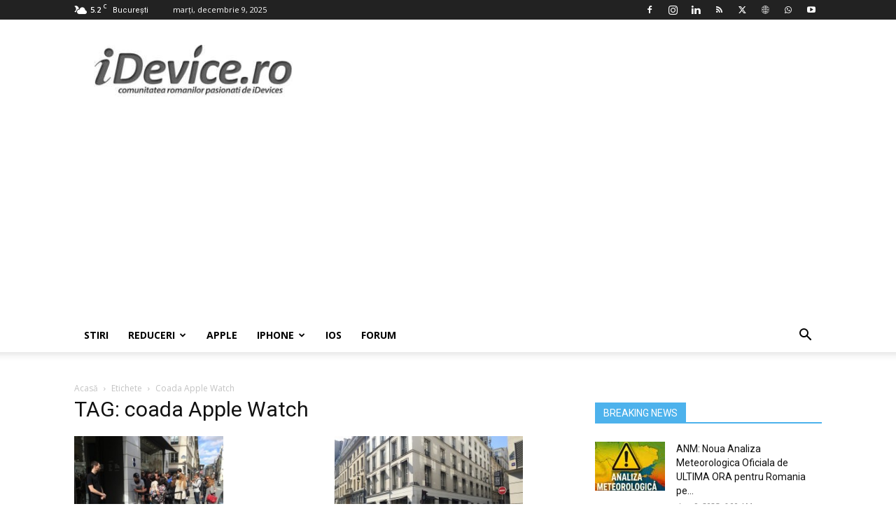

--- FILE ---
content_type: text/html; charset=UTF-8
request_url: https://www.idevice.ro/tag/coada-apple-watch/
body_size: 38299
content:
<!doctype html >
<!--[if IE 8]>    <html class="ie8" lang="ro"> <![endif]-->
<!--[if IE 9]>    <html class="ie9" lang="ro"> <![endif]-->
<!--[if gt IE 8]><!--> <html lang="ro"> <!--<![endif]-->
<head>
    
    <meta charset="UTF-8" />
    <meta name="viewport" content="width=device-width, initial-scale=1.0">
	<meta name="google-site-verification" content="BiLzFDUhh1UvxrSBDjtxFZPeIjKE-k_MEDHseO3vjlw" />
	<meta property="fb:admins" content="100000813282685"/>
    <meta property="fb:pages" content="134372529933875"/>
    <meta http-equiv="robots" content="index, follow" />
    <meta http-equiv="googlebot" content="index, all" />
	<meta http-equiv="expires" content="now" />
    <link rel="pingback" href="https://www.idevice.ro/xmlrpc.php" />
<script async src="https://pagead2.googlesyndication.com/pagead/js/adsbygoogle.js?client=ca-pub-5710778184839962"
     crossorigin="anonymous"></script>
	<link rel="preconnect" href="//www.googletagmanager.com"/>
	<link rel="preconnect" href="//www.google-analytics.com"/>
	<link rel="preconnect" href="//pagead2.googlesyndication.com"/>
    <link rel="preconnect" href="//fonts.gstatic.com">
	<link rel="preconnect" href="//fonts.googleapis.com">
	<link rel='preconnect' href="//c.disquscdn.com"/>
    <link rel='preconnect' href="//cdn.cxense.com"/>
    <link rel="preconnect" href="//cdn.onesignal.com">
	<link rel="preconnect" href="//code3.adtlgc.com">
    <link rel="preconnect" href="//ideviceromania.disqus.com">
	<link rel="preconnect" href="//thinkdigitalro.adocean.pl">
	<link rel='dns-prefetch' href='//c.disquscdn.com' />
	<link rel='dns-prefetch' href='//pagead2.googlesyndication.com' />
	<link rel='dns-prefetch' href='//cdn.cxense.com' />
    


	<style>img:is([sizes="auto" i], [sizes^="auto," i]) { contain-intrinsic-size: 3000px 1500px }</style>
	
		<!-- All in One SEO Pro 4.9.1 - aioseo.com -->
		<title>coada Apple Watch | iDevice.ro</title>
<link data-rocket-preload as="style" href="https://fonts.googleapis.com/css?family=Open%20Sans%3A400%2C600%2C700%7CRoboto%3A400%2C600%2C700&#038;display=swap" rel="preload">
<link href="https://fonts.googleapis.com/css?family=Open%20Sans%3A400%2C600%2C700%7CRoboto%3A400%2C600%2C700&#038;display=swap" media="print" onload="this.media=&#039;all&#039;" rel="stylesheet">
<noscript><link rel="stylesheet" href="https://fonts.googleapis.com/css?family=Open%20Sans%3A400%2C600%2C700%7CRoboto%3A400%2C600%2C700&#038;display=swap"></noscript>
<style id="rocket-critical-css">:root{--td_theme_color:#4db2ec;--td_grid_border_color:#ededed;--td_black:#222;--td_text_color:#111;--td_default_google_font_1:'Open Sans', 'Open Sans Regular', sans-serif;--td_default_google_font_2:'Roboto', sans-serif}html{font-family:sans-serif;-ms-text-size-adjust:100%;-webkit-text-size-adjust:100%}body{margin:0}a{background-color:transparent}b{font-weight:bold}img{border:0}svg:not(:root){overflow:hidden}button,input{color:inherit;font:inherit;margin:0}button{overflow:visible}button{text-transform:none}button,html input[type="button"],input[type="submit"]{-webkit-appearance:button}button::-moz-focus-inner,input::-moz-focus-inner{border:0;padding:0}input{line-height:normal}input[type="checkbox"]{box-sizing:border-box;padding:0}*{-webkit-box-sizing:border-box;-moz-box-sizing:border-box;box-sizing:border-box}*:before,*:after{-webkit-box-sizing:border-box;-moz-box-sizing:border-box;box-sizing:border-box}img{max-width:100%;height:auto}.td-main-content-wrap{background-color:#fff}.td-container{width:1068px;margin-right:auto;margin-left:auto}.td-container:before,.td-container:after{display:table;content:'';line-height:0}.td-container:after{clear:both}.td-pb-row{*zoom:1;margin-right:-24px;margin-left:-24px;position:relative}.td-pb-row:before,.td-pb-row:after{display:table;content:''}.td-pb-row:after{clear:both}.td-pb-row [class*="td-pb-span"]{display:block;min-height:1px;float:left;padding-right:24px;padding-left:24px;position:relative}@media (min-width:1019px) and (max-width:1140px){.td-pb-row [class*="td-pb-span"]{padding-right:20px;padding-left:20px}}@media (min-width:768px) and (max-width:1018px){.td-pb-row [class*="td-pb-span"]{padding-right:14px;padding-left:14px}}@media (max-width:767px){.td-pb-row [class*="td-pb-span"]{padding-right:0;padding-left:0;float:none;width:100%}}.td-ss-main-sidebar{-webkit-backface-visibility:hidden;-webkit-perspective:1000}.td-pb-span4{width:33.33333333%}.td-pb-span8{width:66.66666667%}.td-block-row{*zoom:1;margin-left:-24px;margin-right:-24px}.td-block-row:before,.td-block-row:after{display:table;content:''}.td-block-row:after{clear:both}.td-block-row [class*="td-block-span"]{display:block;min-height:1px;float:left;padding-right:24px;padding-left:24px}@media (min-width:1019px) and (max-width:1140px){.td-block-row [class*="td-block-span"]{padding-right:20px;padding-left:20px}}@media (min-width:768px) and (max-width:1018px){.td-block-row [class*="td-block-span"]{padding-right:14px;padding-left:14px}}@media (max-width:767px){.td-block-row [class*="td-block-span"]{padding-right:0;padding-left:0;float:none;width:100%}}.td-block-span6{width:50%}.td-block-span12{width:100%}@media (min-width:1019px) and (max-width:1140px){.td-container{width:980px}.td-pb-row,.td-block-row{margin-right:-20px;margin-left:-20px}}@media (min-width:768px) and (max-width:1018px){.td-container{width:740px}.td-pb-row,.td-block-row{margin-right:-14px;margin-left:-14px}}@media (max-width:767px){.td-container{width:100%;padding-left:20px;padding-right:20px}.td-pb-row,.td-block-row{width:100%;margin-left:0;margin-right:0}}.td-header-wrap{position:relative;z-index:2000}.td-header-row{*zoom:1;font-family:var(--td_default_google_font_1, 'Open Sans', 'Open Sans Regular', sans-serif)}.td-header-row:before,.td-header-row:after{display:table;content:''}.td-header-row:after{clear:both}.td-header-row [class*="td-header-sp"]{display:block;min-height:1px;float:left;padding-right:24px;padding-left:24px}@media (min-width:1019px) and (max-width:1140px){.td-header-row [class*="td-header-sp"]{padding-right:20px;padding-left:20px}}@media (min-width:768px) and (max-width:1018px){.td-header-row [class*="td-header-sp"]{padding-right:14px;padding-left:14px}}@media (max-width:767px){.td-header-row [class*="td-header-sp"]{padding-right:0;padding-left:0;float:none;width:100%}}.td-header-gradient:before{content:"";background:transparent url('[data-uri]');width:100%;height:12px;position:absolute;left:0;bottom:-12px;z-index:1}@media (max-width:767px){#td-header-search-button{display:none}}#td-header-search-button-mob{display:none}@media (max-width:767px){#td-header-search-button-mob{display:block}}@media (min-width:768px){.td-drop-down-search .td-search-form{margin:20px}}.td-header-wrap .td-drop-down-search{position:absolute;top:100%;right:0;visibility:hidden;opacity:0;transform:translate3d(0,20px,0);-webkit-transform:translate3d(0,20px,0);background-color:#fff;-webkit-box-shadow:0 2px 6px rgba(0,0,0,0.2);box-shadow:0 2px 6px rgba(0,0,0,0.2);border-top:0;width:342px}.td-header-wrap .td-drop-down-search .btn{position:absolute;height:32px;min-width:67px;line-height:17px;padding:7px 15px 8px;text-shadow:none;vertical-align:top;right:20px;margin:0!important}.td-header-wrap .td-drop-down-search:before{position:absolute;top:-9px;right:19px;display:block;content:'';width:0;height:0;border-style:solid;border-width:0 5.5px 6px 5.5px;border-color:transparent transparent var(--td_theme_color, #4db2ec) transparent}.td-header-wrap .td-drop-down-search:after{position:absolute;top:-3px;display:block;content:'';right:0;left:0;margin:0 auto;width:100%;height:3px;background-color:var(--td_theme_color, #4db2ec)}.td-header-wrap #td-header-search{width:235px;height:32px;margin:0;border-right:0;line-height:17px;border-color:#eaeaea!important}@media (max-width:767px){.td-header-wrap #td-header-search{width:91%;font-size:16px}}.td-banner-wrap-full{position:relative}.td-header-menu-wrap-full{z-index:9998;position:relative}@media (max-width:767px){.td-header-wrap .td-header-menu-wrap-full,.td-header-wrap .td-header-menu-wrap,.td-header-wrap .td-header-main-menu{background-color:var(--td_mobile_menu_color, #222222)!important;height:54px!important}.header-search-wrap .td-icon-search{color:var(--td_mobile_icons_color, #ffffff)!important}}.td-header-wrap .td-header-menu-wrap-full{background-color:#fff}.td-header-style-1 .td-header-sp-logo{text-align:center}.td-header-style-1 .header-search-wrap .td-icon-search{color:#000}@media (max-width:767px){.td-header-style-1 .header-search-wrap .td-icon-search{color:#fff}}.td-header-style-1 .td-header-menu-wrap-full{position:relative}.td-header-main-menu{position:relative;z-index:999;padding-right:48px}@media (max-width:767px){.td-header-main-menu{padding-right:64px;padding-left:2px}}.sf-menu,.sf-menu ul,.sf-menu li{margin:0;list-style:none}@media (max-width:767px){.sf-menu{display:none}}.sf-menu ul{position:absolute;top:-999em;width:10em}.sf-menu>li.td-normal-menu>ul.sub-menu{left:-15px}@media (min-width:768px) and (max-width:1018px){.sf-menu>li.td-normal-menu>ul.sub-menu{left:-5px}}.sf-menu ul li{width:100%}.sf-menu li{float:left;position:relative}.sf-menu .td-menu-item>a{display:block;position:relative}.sf-menu>li>a{padding:0 14px;line-height:48px;font-size:14px;color:#000;font-weight:700;text-transform:uppercase;-webkit-backface-visibility:hidden}@media (min-width:768px) and (max-width:1018px){.sf-menu>li>a{padding:0 9px;font-size:11px}}.sf-menu>li>a:after{background-color:transparent;content:'';width:0;height:3px;position:absolute;bottom:0;left:0;right:0;margin:0 auto;-webkit-transform:translate3d(0,0,0);transform:translate3d(0,0,0)}#td-header-menu{display:inline-block;vertical-align:top}.td-normal-menu ul{box-shadow:1px 1px 4px rgba(0,0,0,0.15)}.sf-menu .td-normal-menu ul{padding:15px 0}@media (min-width:768px) and (max-width:1018px){.sf-menu .td-normal-menu ul{padding:8px 0}}.sf-menu ul{background-color:#fff}.sf-menu ul .td-menu-item>a{padding:7px 30px;font-size:12px;line-height:20px;color:#111}@media (min-width:768px) and (max-width:1018px){.sf-menu ul .td-menu-item>a{padding:5px 16px 6px;font-size:11px}}.sf-menu .td-icon-menu-down{position:absolute;top:50%;margin-top:-5px;padding-left:7px;font-size:9px}@media (min-width:768px) and (max-width:1018px){.sf-menu .td-icon-menu-down{padding-left:6px}}.sf-menu .sub-menu{-webkit-backface-visibility:hidden}.sf-menu a.sf-with-ul{padding-right:31px;min-width:1px}@media (min-width:768px) and (max-width:1018px){.sf-menu a.sf-with-ul{padding-right:22px}}a.sf-with-ul i.td-icon-menu-down:before{content:'\e808'}ul.sf-js-enabled>li>a>i.td-icon-menu-down:before{content:'\e806'!important}.header-search-wrap{position:absolute;top:0;right:0;z-index:999}.header-search-wrap .td-icon-search{display:inline-block;font-size:19px;width:48px;line-height:48px;text-align:center}@media (min-width:768px) and (max-width:1018px){.header-search-wrap .td-icon-search{font-size:15px}}@media (max-width:767px){.header-search-wrap .td-icon-search{height:54px;width:54px;line-height:54px;font-size:22px;margin-right:2px}}#td-outer-wrap{overflow:hidden}@media (max-width:767px){#td-outer-wrap{margin:auto;width:100%;-webkit-transform-origin:50% 200px 0;transform-origin:50% 200px 0}}#td-top-mobile-toggle{display:none}@media (max-width:767px){#td-top-mobile-toggle{display:inline-block;position:relative}}#td-top-mobile-toggle a{display:inline-block}#td-top-mobile-toggle i{font-size:27px;width:64px;line-height:54px;height:54px;display:inline-block;padding-top:1px;color:var(--td_mobile_icons_color, #ffffff)}.td-menu-background{background-repeat:var(--td_mobile_background_repeat, no-repeat);background-size:var(--td_mobile_background_size, cover);background-position:var(--td_mobile_background_size, center top);position:fixed;top:0;display:block;width:100%;height:113%;z-index:9999;visibility:hidden;transform:translate3d(-100%,0,0);-webkit-transform:translate3d(-100%,0,0)}.td-menu-background:before{content:'';width:100%;height:100%;position:absolute;top:0;left:0;opacity:0.98;background:#313b45;background:-webkit-gradient(left top,left bottom,color-stop(0%,var(--td_mobile_gradient_one_mob, #313b45)),color-stop(100%,var(--td_mobile_gradient_two_mob, #3393b8)));background:linear-gradient(to bottom,var(--td_mobile_gradient_one_mob, #313b45) 0%,var(--td_mobile_gradient_two_mob, #3393b8) 100%);filter:progid:DXImageTransform.Microsoft.gradient(startColorstr='var(--td_mobile_gradient_one_mob, #313b45)', endColorstr='var(--td_mobile_gradient_two_mob, #3393b8)', GradientType=0)}#td-mobile-nav{padding:0;position:fixed;width:100%;height:calc(100% + 1px);top:0;z-index:9999;visibility:hidden;transform:translate3d(-99%,0,0);-webkit-transform:translate3d(-99%,0,0);left:-1%;font-family:-apple-system,".SFNSText-Regular","San Francisco","Roboto","Segoe UI","Helvetica Neue","Lucida Grande",sans-serif}.td-js-loaded .td-menu-background,.td-js-loaded #td-mobile-nav{visibility:visible!important}#td-mobile-nav{height:1px;overflow:hidden}#td-mobile-nav .td-menu-socials{padding:0 65px 0 20px;overflow:hidden;height:60px}#td-mobile-nav .td-social-icon-wrap{margin:20px 5px 0 0;display:inline-block}#td-mobile-nav .td-social-icon-wrap i{border:none;background-color:transparent;font-size:14px;width:40px;height:40px;line-height:38px;color:var(--td_mobile_text_color, #ffffff);vertical-align:middle}#td-mobile-nav .td-social-icon-wrap .td-icon-instagram{font-size:16px}.td-mobile-close{position:absolute;right:1px;top:0;z-index:1000}.td-mobile-close .td-icon-close-mobile{height:70px;width:70px;line-height:70px;font-size:21px;color:var(--td_mobile_text_color, #ffffff);top:4px;position:relative}.td-mobile-content{padding:20px 20px 0}.td-mobile-container{padding-bottom:20px;position:relative}.td-mobile-content ul{list-style:none;margin:0;padding:0}.td-mobile-content li{float:none;margin-left:0;-webkit-touch-callout:none}.td-mobile-content li a{display:block;line-height:21px;font-size:21px;color:var(--td_mobile_text_color, #ffffff);margin-left:0;padding:12px 30px 12px 12px;font-weight:bold}.td-mobile-content .td_mobile_submenu>a .td-icon-menu-right{display:inline-block}.td-mobile-content .td-icon-menu-right{display:none;position:absolute;top:10px;right:-4px;z-index:1000;font-size:14px;padding:6px 12px;float:right;color:var(--td_mobile_text_color, #ffffff);-webkit-transform-origin:50% 48% 0px;transform-origin:50% 48% 0px;transform:rotate(-90deg);-webkit-transform:rotate(-90deg)}.td-mobile-content .td-icon-menu-right:before{content:'\e83d'}.td-mobile-content .sub-menu{max-height:0;overflow:hidden;opacity:0}.td-mobile-content .sub-menu a{padding:9px 26px 9px 36px!important;line-height:19px;font-size:16px;font-weight:normal}.td-mobile-content .menu-item-has-children a{width:100%;z-index:1}.td-mobile-content .td-link-element-after{position:relative}.td-mobile-container{opacity:1}.td-search-wrap-mob{padding:0;position:absolute;width:100%;height:auto;top:0;text-align:center;z-index:9999;visibility:hidden;color:var(--td_mobile_text_color, #ffffff);font-family:-apple-system,".SFNSText-Regular","San Francisco","Roboto","Segoe UI","Helvetica Neue","Lucida Grande",sans-serif}.td-search-wrap-mob .td-drop-down-search{opacity:0;visibility:hidden;-webkit-backface-visibility:hidden;position:relative}.td-search-wrap-mob #td-header-search-mob{color:var(--td_mobile_text_color, #ffffff);font-weight:bold;font-size:26px;height:40px;line-height:36px;border:0;background:transparent;outline:0;margin:8px 0;padding:0;text-align:center}.td-search-wrap-mob .td-search-input{margin:0 5%;position:relative}.td-search-wrap-mob .td-search-input span{opacity:0.8;font-size:12px}.td-search-wrap-mob .td-search-input:before,.td-search-wrap-mob .td-search-input:after{content:'';position:absolute;display:block;width:100%;height:1px;background-color:var(--td_mobile_text_color, #ffffff);bottom:0;left:0;opacity:0.2}.td-search-wrap-mob .td-search-input:after{opacity:0.8;transform:scaleX(0);-webkit-transform:scaleX(0)}.td-search-wrap-mob .td-search-form{margin-bottom:30px}.td-search-background{background-repeat:no-repeat;background-size:cover;background-position:center top;position:fixed;top:0;display:block;width:100%;height:113%;z-index:9999;transform:translate3d(100%,0,0);-webkit-transform:translate3d(100%,0,0);visibility:hidden}.td-search-background:before{content:'';width:100%;height:100%;position:absolute;top:0;left:0;opacity:0.98;background:#313b45;background:-webkit-gradient(left top,left bottom,color-stop(0%,var(--td_mobile_gradient_one_mob, #313b45)),color-stop(100%,var(--td_mobile_gradient_two_mob, #3393b8)));background:linear-gradient(to bottom,var(--td_mobile_gradient_one_mob, #313b45) 0%,var(--td_mobile_gradient_two_mob, #3393b8) 100%);filter:progid:DXImageTransform.Microsoft.gradient(startColorstr='var(--td_mobile_gradient_one_mob, #313b45)', endColorstr='var(--td_mobile_gradient_two_mob, #3393b8)', GradientType=0)}.td-search-close{text-align:right;z-index:1000}.td-search-close .td-icon-close-mobile{height:70px;width:70px;line-height:70px;font-size:21px;color:var(--td_mobile_text_color, #ffffff);position:relative;top:4px;right:0}.td-login-inputs{position:relative}body{font-family:Verdana,BlinkMacSystemFont,-apple-system,"Segoe UI",Roboto,Oxygen,Ubuntu,Cantarell,"Open Sans","Helvetica Neue",sans-serif;font-size:14px;line-height:21px}p{margin-top:0;margin-bottom:21px}a{color:var(--td_theme_color, #4db2ec);text-decoration:none}ins{background:#fff;text-decoration:none}ul{padding:0}ul li{line-height:24px;margin-left:21px}h1,h2,h3,h4{font-family:var(--td_default_google_font_2, 'Roboto', sans-serif);color:var(--td_text_color, #111111);font-weight:400;margin:6px 0}h3>a{color:var(--td_text_color, #111111)}h1{font-size:32px;line-height:40px;margin-top:33px;margin-bottom:23px}h2{font-size:27px;line-height:38px;margin-top:30px;margin-bottom:20px}h3{font-size:22px;line-height:30px;margin-top:27px;margin-bottom:17px}h4{font-size:19px;line-height:29px;margin-top:24px;margin-bottom:14px}input[type=submit]{font-family:var(--td_default_google_font_2, 'Roboto', sans-serif);font-size:13px;background-color:var(--td_black, #222222);border-radius:0;color:#fff;border:none;padding:8px 15px;font-weight:500}input[type=text]{font-size:12px;line-height:21px;color:#444;border:1px solid #e1e1e1;width:100%;max-width:100%;height:34px;padding:3px 9px}@media (max-width:767px){input[type=text]{font-size:16px}}input[type=password]{width:100%;position:relative;top:0;display:inline-table;vertical-align:middle;font-size:12px;line-height:21px;color:#444;border:1px solid #ccc;max-width:100%;height:34px;padding:3px 9px;margin-bottom:10px}@media (max-width:767px){input[type=password]{font-size:16px}}.td_module_wrap{position:relative;padding-bottom:35px}.td_module_wrap .entry-title{font-size:21px;line-height:25px;margin:0 0 6px 0}.entry-title{word-wrap:break-word}.td-module-thumb{position:relative;margin-bottom:13px}.td-module-thumb .entry-thumb{display:block}.td-module-meta-info{font-family:var(--td_default_google_font_1, 'Open Sans', 'Open Sans Regular', sans-serif);font-size:11px;margin-bottom:7px;line-height:1;min-height:17px}.td-post-author-name{font-weight:bold;display:inline-block;position:relative;top:2px}.td-post-author-name a{color:#000}.td-post-author-name span{color:#ccc;margin:0 2px 0 2px;font-weight:normal}.td-post-date{color:#767676;display:inline-block;position:relative;top:2px}.td-module-comments{position:relative;float:right;font-family:var(--td_default_google_font_1, 'Open Sans', 'Open Sans Regular', sans-serif);font-size:10px;font-weight:600;text-align:center;line-height:1}.td-module-comments a{color:#fff;background-color:#000;display:inline-block;min-width:17px;padding:3px 4px 4px 5px;position:relative}.td-module-comments a:after{position:absolute;bottom:-3px;left:0;content:'';width:0;height:0;border-style:solid;border-width:3px 3px 0 0;border-color:#000 transparent transparent transparent}.td-module-image{position:relative}.block-title{font-family:var(--td_default_google_font_2, 'Roboto', sans-serif);font-size:14px;line-height:1;margin-top:0;margin-bottom:26px;border-bottom:2px solid var(--td_header_color, var(--td_black, #222222))}.block-title>span{line-height:17px;display:inline-block;padding:7px 12px 4px;background-color:var(--td_header_color, var(--td_black, #222222));color:var(--td_text_header_color, #ffffff)}.td-block-title span{display:inline-block}.td_block_template_1 .block-title{text-align:left}.td-page-title{font-size:30px;line-height:38px;margin:-9px 0 19px 0}.td-page-title{color:var(--td_page_title_color, var(--td_text_color, #111111))}@media (min-width:768px) and (max-width:1018px){body .td-page-title{font-size:26px;line-height:34px;margin:-2px 0 19px 0}}@media (max-width:767px){body .td-page-title{font-size:24px;line-height:32px}}.td-main-content-wrap{padding-bottom:40px}@media (max-width:767px){.td-main-content-wrap{padding-bottom:26px}}.td-ss-main-sidebar{perspective:unset!important}.td-crumb-container{min-height:35px;margin-bottom:9px;padding-top:21px}@media (min-width:768px) and (max-width:1018px){.td-crumb-container{padding-top:16px}}@media (max-width:767px){.td-crumb-container{padding-top:11px}}.entry-crumbs{font-family:var(--td_default_google_font_1, 'Open Sans', 'Open Sans Regular', sans-serif);font-size:12px;color:#c3c3c3;line-height:18px;padding-top:1px;padding-bottom:2px}.entry-crumbs a{color:#c3c3c3}.entry-crumbs .td-bread-sep{font-size:8px;margin:0 5px}@font-face{font-family:'newspaper';src:url(https://www.idevice.ro/wp-content/themes/Newspaper/images/icons/newspaper.eot?24);src:url(https://www.idevice.ro/wp-content/themes/Newspaper/images/icons/newspaper.eot?24#iefix) format('embedded-opentype'),url(https://www.idevice.ro/wp-content/themes/Newspaper/images/icons/newspaper.woff?24) format('woff'),url(https://www.idevice.ro/wp-content/themes/Newspaper/images/icons/newspaper.ttf?24) format('truetype'),url(https://www.idevice.ro/wp-content/themes/Newspaper/images/icons/newspaper.svg?24#newspaper) format('svg');font-weight:normal;font-style:normal;font-display:swap}[class^="td-icon-"]:before,[class*=" td-icon-"]:before{font-family:'newspaper';speak:none;font-style:normal;font-weight:normal;font-variant:normal;text-transform:none;line-height:1;text-align:center;-webkit-font-smoothing:antialiased;-moz-osx-font-smoothing:grayscale}[class*="td-icon-"]{line-height:1;text-align:center;display:inline-block}.td-icon-right:before{content:'\e803'}.td-icon-menu-down:before{content:'\e806'}.td-icon-search:before{content:'\e80a'}.td-icon-menu-right:before{content:'\e80d'}.td-icon-facebook:before{content:'\e818'}.td-icon-instagram:before{content:'\e81d'}.td-icon-linkedin:before{content:'\e81f'}.td-icon-rss:before{content:'\e828'}.td-icon-twitter:before{content:'\e831'}.td-icon-youtube:before{content:'\e836'}.td-icon-mobile:before{content:'\e83e'}.td-icon-whatsapp:before{content:'\f232'}.td-icon-website:before{content:'\f232'}.td-icon-close-mobile:before{content:'\e900'}.td-icon-modal-back:before{content:'\e901'}.td-icon-website:before{content:"\e938"}.td_block_wrap{margin-bottom:48px;position:relative;clear:both}@media (max-width:767px){.td_block_wrap{margin-bottom:32px}}.td-block-title-wrap{position:relative}.td_with_ajax_pagination{transform:translate3d(0,0,0);-webkit-transform:translate3d(0,0,0);overflow:hidden}@font-face{font-family:'newspaper-icons';src:url(https://www.idevice.ro/wp-content/plugins/td-composer/legacy/Newspaper/assets/images/icons/newspaper-icons.eot?1);src:url(https://www.idevice.ro/wp-content/plugins/td-composer/legacy/Newspaper/assets/images/icons/newspaper-icons.eot?1#iefix) format('embedded-opentype'),url(https://www.idevice.ro/wp-content/plugins/td-composer/legacy/Newspaper/assets/images/icons/newspaper-icons.woff?1) format('woff'),url(https://www.idevice.ro/wp-content/plugins/td-composer/legacy/Newspaper/assets/images/icons/newspaper-icons.ttf?1) format('truetype'),url(https://www.idevice.ro/wp-content/plugins/td-composer/legacy/Newspaper/assets/images/icons/newspaper-icons.svg?1#newspaper-icons) format('svg');font-weight:normal;font-style:normal;font-display:swap}[class^="td-icons"]:before{font-family:'newspaper-icons';speak:none;font-style:normal;font-weight:normal;font-variant:normal;text-transform:none;line-height:1;text-align:center;-webkit-font-smoothing:antialiased;-moz-osx-font-smoothing:grayscale}[class*="td-icons"]{line-height:1;text-align:center;display:inline-block}.mist-d:before{content:'\e802';display:none}.mfp-hide{display:none!important}button::-moz-focus-inner{padding:0;border:0}.white-popup-block{position:relative;margin:0 auto;max-width:500px;min-height:500px;font-family:var(--td_default_google_font_1, 'Open Sans', 'Open Sans Regular', sans-serif);text-align:center;color:#fff;vertical-align:top;-webkit-box-shadow:0px 0px 20px 0px rgba(0,0,0,0.2);box-shadow:0px 0px 20px 0px rgba(0,0,0,0.2);padding:0 0 24px;overflow:hidden}.white-popup-block:after{content:'';width:100%;height:100%;position:absolute;top:0;left:0;display:block;background:var(--td_login_gradient_one, rgba(0, 69, 130, 0.8));background:-webkit-gradient(left bottom,right top,color-stop(0%,var(--td_login_gradient_one, rgba(0, 69, 130, 0.8))),color-stop(100%,var(--td_login_gradient_two, rgba(38, 134, 146, 0.8))));background:linear-gradient(45deg,var(--td_login_gradient_one, rgba(0, 69, 130, 0.8)) 0%,var(--td_login_gradient_two, rgba(38, 134, 146, 0.8)) 100%);filter:progid:DXImageTransform.Microsoft.gradient(startColorstr='#2a80cb', endColorstr='#42bdcd', GradientType=1);z-index:-2}.white-popup-block:before{content:'';width:100%;height:100%;position:absolute;top:0;left:0;display:block;background-repeat:var(--td_login_background_repeat, no-repeat);background-size:var(--td_login_background_size, cover);background-position:var(--td_login_background_position, top);opacity:var(--td_login_background_opacity, 1);z-index:-3}#login_pass{display:none!important}.td-container-wrap{background-color:var(--td_container_transparent, #ffffff);margin-left:auto;margin-right:auto}.wpb_button{display:inline-block;font-family:var(--td_default_google_font_1, 'Open Sans', 'Open Sans Regular', sans-serif);font-weight:600;line-height:24px;text-shadow:none;border:none;border-radius:0;margin-bottom:21px}html{font-family:sans-serif;-ms-text-size-adjust:100%;-webkit-text-size-adjust:100%}body{margin:0}a{background-color:transparent}b{font-weight:bold}h1{font-size:2em;margin:0.67em 0}img{border:0}svg:not(:root){overflow:hidden}button,input{color:inherit;font:inherit;margin:0}button{overflow:visible}button{text-transform:none}button,html input[type="button"],input[type="submit"]{-webkit-appearance:button}button::-moz-focus-inner,input::-moz-focus-inner{border:0;padding:0}input{line-height:normal}input[type="checkbox"]{box-sizing:border-box;padding:0}.td-header-sp-logo img{margin:auto;position:absolute;top:0;bottom:0;left:0;right:0}.td-main-menu-logo{display:none;float:left;margin-right:10px;height:48px}@media (max-width:767px){.td-main-menu-logo{display:block;margin-right:0;height:0}}.td-main-menu-logo a{line-height:48px}.td-main-menu-logo img{padding:3px 0;position:relative;vertical-align:middle;max-height:48px;width:auto}@media (max-width:767px){.td-main-menu-logo img{margin:auto;bottom:0;top:0;left:0;right:0;position:absolute;padding:0}}@media (max-width:1140px){.td-main-menu-logo img{max-width:180px}}.td-visual-hidden{border:0;width:1px;height:1px;margin:-1px;overflow:hidden;padding:0;position:absolute}.td-logo-in-header .td-sticky-disable.td-mobile-logo,.td-logo-in-header .td-sticky-disable.td-header-logo{display:none}@media (max-width:767px){.td-logo-in-header .td-sticky-disable.td-mobile-logo{display:block}}.td-header-top-menu-full{position:relative;z-index:9999}@media (max-width:767px){.td-header-top-menu-full{display:none}}.td-header-style-1 .td-header-top-menu-full{background-color:#222222}.td-header-style-1 .td-header-sp-logo{width:284px;position:relative;height:90px;margin:28px 28px 9px 28px}@media (min-width:1019px) and (max-width:1140px){.td-header-style-1 .td-header-sp-logo{width:224px;margin-left:0}}@media (min-width:768px) and (max-width:1018px){.td-header-style-1 .td-header-sp-logo{width:214px;margin:14px 28px 0 28px;max-height:60px}}@media (max-width:767px){.td-header-style-1 .td-header-sp-logo{display:none}}.td-header-style-1 .td-header-sp-logo img{width:auto;max-height:90px}@media (min-width:768px) and (max-width:1018px){.td-header-style-1 .td-header-sp-logo img{max-height:60px}}.td-header-style-1 .header-search-wrap .td-icon-search{color:#000}@media (max-width:767px){.td-header-style-1 .header-search-wrap .td-icon-search{color:#fff}}.td-header-top-menu{color:#fff;font-size:11px}.td-header-top-menu a{color:#fff}@media (min-width:1019px) and (max-width:1140px){.td-header-top-menu{overflow:visible}}.td-header-sp-top-menu{line-height:28px;padding:0!important;z-index:1000;float:left}@media (max-width:767px){.td-header-sp-top-menu{display:none!important}}.td-header-sp-top-widget{position:relative;line-height:28px;text-align:right;padding-left:0!important;padding-right:0!important}.td-header-sp-top-widget .td-social-icon-wrap .td-icon-font{vertical-align:middle}@media (max-width:767px){.td-header-sp-top-widget{width:100%;text-align:center}}.td_data_time{display:inline-block;margin-right:32px}.td-social-icon-wrap>a{display:inline-block}.td-social-icon-wrap .td-icon-font{font-size:12px;width:30px;height:24px;line-height:24px}.td-social-icon-wrap .td-icon-instagram{font-size:15px}@media (max-width:767px){.td-social-icon-wrap{margin:0 3px}}.top-bar-style-1 .td-header-sp-top-widget{float:right}.td-weather-header{padding-left:10px;font-family:var(--td_default_google_font_2, 'Roboto', sans-serif)}.td-weather-city{font-size:20px;font-weight:bold;line-height:1;text-transform:uppercase;margin-bottom:7px}.td-weather-now{float:left;text-align:center;line-height:1;padding:32px 16px;font-weight:300;width:145px;-webkit-touch-callout:none}@media (max-width:1018px){.td-weather-now{padding:28px 0;position:relative;left:-10px;width:90px;margin-left:12px}}@media (min-width:768px) and (max-width:1018px){.td-weather-now{margin-left:0}}@media (max-width:767px){.td-weather-now{width:100px}}.td-weather-now .td-big-degrees{font-size:40px}@media (max-width:1018px){.td-weather-now .td-big-degrees{font-size:32px}}.td-weather-now .td-weather-unit{font-size:16px;position:relative;top:-4px;font-weight:400;opacity:0.6;left:-2px;line-height:1;vertical-align:top}.mist-d{background:url(https://www.idevice.ro/wp-content/plugins/td-standard-pack/Newspaper/assets/css/images/sprite/weather/mist.png) no-repeat}.td-weather-top-widget{display:inline-block;margin-right:32px}.td-weather-top-widget .td-icons{background:none;vertical-align:middle;position:relative;top:-1px;margin-right:2px}.td-weather-top-widget .td-icons:before{font-size:18px;display:block}.td-weather-top-widget .td-weather-now{line-height:inherit;padding:0;float:none;width:auto;display:inline-block}@media (min-width:768px) and (max-width:1018px){.td-weather-top-widget .td-weather-now{left:0}}.td-weather-top-widget .td-weather-now span{font-weight:600}.td-weather-top-widget .td-weather-now .td-big-degrees{font-size:11px}.td-weather-top-widget .td-weather-now .td-weather-unit{font-size:8px;opacity:1;left:1px;top:-6px;vertical-align:inherit}.td-weather-top-widget .td-weather-header{display:inline-block;padding-left:6px}.td-weather-top-widget .td-weather-header .td-weather-city{font-size:11px;font-weight:500;text-transform:none;margin:0}.td_module_1{padding-bottom:24px}@media (min-width:768px) and (max-width:1018px){.td_module_1 .entry-title{font-size:17px;line-height:22px}}@media (max-width:767px){.td_module_1 .entry-thumb{width:100%}}.td_module_6{padding-bottom:26px}.td_module_6 .td-module-thumb{position:absolute;left:0;top:0}@media (min-width:768px) and (max-width:1018px){.td_module_6 .td-module-thumb{width:80px}}.td_module_6 .item-details{margin-left:116px;min-height:70px}@media (min-width:768px) and (max-width:1018px){.td_module_6 .item-details{margin-left:95px;min-height:55px}}.td_module_6 .entry-title{font-size:14px;line-height:20px;margin-bottom:4px;font-weight:500}@media (min-width:768px) and (max-width:1140px){.td_module_6 .entry-title{font-size:12px;line-height:18px}}@media (max-width:767px){.td_module_6 .entry-title{font-size:14px}}.td_module_6 .td-module-meta-info{margin-bottom:0;min-height:0}.td-block-title span{display:inline-block}.td_block_template_1 .block-title{text-align:left}</style>
	<meta name="robots" content="max-snippet:-1, max-image-preview:large, max-video-preview:-1" />
	<meta name="google-site-verification" content="BiLzFDUhh1UvxrSBDjtxFZPeIjKE-k_MEDHseO3vjlw" />
	<link rel="canonical" href="https://www.idevice.ro/tag/coada-apple-watch/" />
	<meta name="generator" content="All in One SEO Pro (AIOSEO) 4.9.1" />
		<meta property="og:locale" content="ro_RO" />
		<meta property="og:site_name" content="iDevice.ro - Stiri de Ultima Ora despre Romania, Afaceri, Tech, Economie, Stiinta!" />
		<meta property="og:type" content="article" />
		<meta property="og:title" content="coada Apple Watch | iDevice.ro" />
		<meta property="og:url" content="https://www.idevice.ro/tag/coada-apple-watch/" />
		<meta property="fb:app_id" content="500947963440106" />
		<meta property="fb:admins" content="100000813282685" />
		<meta property="og:image" content="https://www.idevice.ro/wp-content/uploads/2025/07/iDevice.ro-front-imagine-hero.jpg" />
		<meta property="og:image:secure_url" content="https://www.idevice.ro/wp-content/uploads/2025/07/iDevice.ro-front-imagine-hero.jpg" />
		<meta property="og:image:width" content="1536" />
		<meta property="og:image:height" content="1024" />
		<meta property="article:publisher" content="https://www.facebook.com/idevicero" />
		<meta name="twitter:card" content="summary_large_image" />
		<meta name="twitter:site" content="@zaone" />
		<meta name="twitter:title" content="coada Apple Watch | iDevice.ro" />
		<meta name="twitter:image" content="https://www.idevice.ro/wp-content/uploads/2025/07/iDevice.ro-front-imagine-hero.jpg" />
		<script type="application/ld+json" class="aioseo-schema">
			{"@context":"https:\/\/schema.org","@graph":[{"@type":"BreadcrumbList","@id":"https:\/\/www.idevice.ro\/tag\/coada-apple-watch\/#breadcrumblist","itemListElement":[{"@type":"ListItem","@id":"https:\/\/www.idevice.ro#listItem","position":1,"name":"Home","item":"https:\/\/www.idevice.ro","nextItem":{"@type":"ListItem","@id":"https:\/\/www.idevice.ro\/tag\/coada-apple-watch\/#listItem","name":"coada Apple Watch"}},{"@type":"ListItem","@id":"https:\/\/www.idevice.ro\/tag\/coada-apple-watch\/#listItem","position":2,"name":"coada Apple Watch","previousItem":{"@type":"ListItem","@id":"https:\/\/www.idevice.ro#listItem","name":"Home"}}]},{"@type":"CollectionPage","@id":"https:\/\/www.idevice.ro\/tag\/coada-apple-watch\/#collectionpage","url":"https:\/\/www.idevice.ro\/tag\/coada-apple-watch\/","name":"coada Apple Watch | iDevice.ro","inLanguage":"ro-RO","isPartOf":{"@id":"https:\/\/www.idevice.ro\/#website"},"breadcrumb":{"@id":"https:\/\/www.idevice.ro\/tag\/coada-apple-watch\/#breadcrumblist"}},{"@type":"Organization","@id":"https:\/\/www.idevice.ro\/#organization","name":"iDevice.ro","description":"Stiri Afacere, Stiinta, Tehnologie, Telefoane, Smartphone, Gadget, Tutoriale, Entertainment, Filme, Jocuri Video, Download, Auto-Moto, Opinii, Editoriale.","url":"https:\/\/www.idevice.ro\/","email":"office@idevice.ro","telephone":"+40741268910","foundingDate":"2009-07-20","numberOfEmployees":{"@type":"QuantitativeValue","minValue":1,"maxValue":10},"logo":{"@type":"ImageObject","url":"https:\/\/www.idevice.ro\/wp-content\/uploads\/2015\/04\/idevice-logo-mare-optimizat.jpg","@id":"https:\/\/www.idevice.ro\/tag\/coada-apple-watch\/#organizationLogo","width":1051,"height":277,"caption":"idevice logo mare optimizat"},"image":{"@id":"https:\/\/www.idevice.ro\/tag\/coada-apple-watch\/#organizationLogo"},"sameAs":["https:\/\/www.facebook.com\/idevicero","https:\/\/www.twitter.com\/zaone","https:\/\/instagram.com\/zaonero","https:\/\/ro.pinterest.com\/idevicero\/idevice\/","https:\/\/www.youtube.com\/user\/zaone","https:\/\/www.linkedin.com\/in\/gaboradrian","https:\/\/www.tumblr.com\/blog\/zaonero"]},{"@type":"WebSite","@id":"https:\/\/www.idevice.ro\/#website","url":"https:\/\/www.idevice.ro\/","name":"iDevice.ro - Stiri de Ultima Ora, Tehnologie, Romania, Stiinta","alternateName":"iDevice.ro","description":"Stiri Afacere, Stiinta, Tehnologie, Telefoane, Smartphone, Gadget, Tutoriale, Entertainment, Filme, Jocuri Video, Download, Auto-Moto, Opinii, Editoriale.","inLanguage":"ro-RO","publisher":{"@id":"https:\/\/www.idevice.ro\/#organization"}}]}
		</script>
		<!-- All in One SEO Pro -->

<link rel="icon" type="image/png" href="https://www.idevice.ro/favicon.ico"><link rel="apple-touch-icon" sizes="76x76" href="https://www.idevice.ro/wp-content/uploads/2015/09/ios-logo-bookm-4.png"/><link rel="apple-touch-icon" sizes="120x120" href="https://www.idevice.ro/wp-content/uploads/2015/09/ios-logo-bookm-4.png"/><link rel="apple-touch-icon" sizes="152x152" href="https://www.idevice.ro/wp-content/uploads/2015/09/ios-logo-bookm-4.png"/><link rel="apple-touch-icon" sizes="114x114" href="https://www.idevice.ro/wp-content/uploads/2015/09/ios-logo-bookm-4.png"/><link rel="apple-touch-icon" sizes="144x144" href="https://www.idevice.ro/wp-content/uploads/2015/09/ios-logo-bookm-4.png"/><link rel='dns-prefetch' href='//fonts.googleapis.com' />
<link href='https://fonts.gstatic.com' crossorigin rel='preconnect' />
<link rel="alternate" type="application/rss+xml" title="iDevice.ro - Stiri de Ultima Ora despre Romania, Afaceri, Tech, Economie, Stiinta! &raquo; Flux" href="https://www.idevice.ro/feed/" />
<link rel="alternate" type="application/rss+xml" title="iDevice.ro - Stiri de Ultima Ora despre Romania, Afaceri, Tech, Economie, Stiinta! &raquo; Flux comentarii" href="https://www.idevice.ro/comments/feed/" />
<link rel="alternate" type="application/rss+xml" title="iDevice.ro - Stiri de Ultima Ora despre Romania, Afaceri, Tech, Economie, Stiinta! &raquo; Flux etichetă coada Apple Watch" href="https://www.idevice.ro/tag/coada-apple-watch/feed/" />
		<!-- This site uses the Google Analytics by MonsterInsights plugin v9.6.0 - Using Analytics tracking - https://www.monsterinsights.com/ -->
							<script src="//www.idevice.ro/wp-content/uploads/monsterinsights/gtag/gtag.js"  data-cfasync="false" data-wpfc-render="false" type="text/javascript" async></script>
			<script data-cfasync="false" data-wpfc-render="false" type="text/javascript">
				var mi_version = '9.6.0';
				var mi_track_user = true;
				var mi_no_track_reason = '';
								var MonsterInsightsDefaultLocations = {"page_location":"https:\/\/www.idevice.ro\/tag\/coada-apple-watch\/"};
								if ( typeof MonsterInsightsPrivacyGuardFilter === 'function' ) {
					var MonsterInsightsLocations = (typeof MonsterInsightsExcludeQuery === 'object') ? MonsterInsightsPrivacyGuardFilter( MonsterInsightsExcludeQuery ) : MonsterInsightsPrivacyGuardFilter( MonsterInsightsDefaultLocations );
				} else {
					var MonsterInsightsLocations = (typeof MonsterInsightsExcludeQuery === 'object') ? MonsterInsightsExcludeQuery : MonsterInsightsDefaultLocations;
				}

								var disableStrs = [
										'ga-disable-G-58SY14MLTN',
									];

				/* Function to detect opted out users */
				function __gtagTrackerIsOptedOut() {
					for (var index = 0; index < disableStrs.length; index++) {
						if (document.cookie.indexOf(disableStrs[index] + '=true') > -1) {
							return true;
						}
					}

					return false;
				}

				/* Disable tracking if the opt-out cookie exists. */
				if (__gtagTrackerIsOptedOut()) {
					for (var index = 0; index < disableStrs.length; index++) {
						window[disableStrs[index]] = true;
					}
				}

				/* Opt-out function */
				function __gtagTrackerOptout() {
					for (var index = 0; index < disableStrs.length; index++) {
						document.cookie = disableStrs[index] + '=true; expires=Thu, 31 Dec 2099 23:59:59 UTC; path=/';
						window[disableStrs[index]] = true;
					}
				}

				if ('undefined' === typeof gaOptout) {
					function gaOptout() {
						__gtagTrackerOptout();
					}
				}
								window.dataLayer = window.dataLayer || [];

				window.MonsterInsightsDualTracker = {
					helpers: {},
					trackers: {},
				};
				if (mi_track_user) {
					function __gtagDataLayer() {
						dataLayer.push(arguments);
					}

					function __gtagTracker(type, name, parameters) {
						if (!parameters) {
							parameters = {};
						}

						if (parameters.send_to) {
							__gtagDataLayer.apply(null, arguments);
							return;
						}

						if (type === 'event') {
														parameters.send_to = monsterinsights_frontend.v4_id;
							var hookName = name;
							if (typeof parameters['event_category'] !== 'undefined') {
								hookName = parameters['event_category'] + ':' + name;
							}

							if (typeof MonsterInsightsDualTracker.trackers[hookName] !== 'undefined') {
								MonsterInsightsDualTracker.trackers[hookName](parameters);
							} else {
								__gtagDataLayer('event', name, parameters);
							}
							
						} else {
							__gtagDataLayer.apply(null, arguments);
						}
					}

					__gtagTracker('js', new Date());
					__gtagTracker('set', {
						'developer_id.dZGIzZG': true,
											});
					if ( MonsterInsightsLocations.page_location ) {
						__gtagTracker('set', MonsterInsightsLocations);
					}
										__gtagTracker('config', 'G-58SY14MLTN', {"allow_anchor":"true","forceSSL":"true","link_attribution":"true","page_path":location.pathname + location.search + location.hash} );
															window.gtag = __gtagTracker;										(function () {
						/* https://developers.google.com/analytics/devguides/collection/analyticsjs/ */
						/* ga and __gaTracker compatibility shim. */
						var noopfn = function () {
							return null;
						};
						var newtracker = function () {
							return new Tracker();
						};
						var Tracker = function () {
							return null;
						};
						var p = Tracker.prototype;
						p.get = noopfn;
						p.set = noopfn;
						p.send = function () {
							var args = Array.prototype.slice.call(arguments);
							args.unshift('send');
							__gaTracker.apply(null, args);
						};
						var __gaTracker = function () {
							var len = arguments.length;
							if (len === 0) {
								return;
							}
							var f = arguments[len - 1];
							if (typeof f !== 'object' || f === null || typeof f.hitCallback !== 'function') {
								if ('send' === arguments[0]) {
									var hitConverted, hitObject = false, action;
									if ('event' === arguments[1]) {
										if ('undefined' !== typeof arguments[3]) {
											hitObject = {
												'eventAction': arguments[3],
												'eventCategory': arguments[2],
												'eventLabel': arguments[4],
												'value': arguments[5] ? arguments[5] : 1,
											}
										}
									}
									if ('pageview' === arguments[1]) {
										if ('undefined' !== typeof arguments[2]) {
											hitObject = {
												'eventAction': 'page_view',
												'page_path': arguments[2],
											}
										}
									}
									if (typeof arguments[2] === 'object') {
										hitObject = arguments[2];
									}
									if (typeof arguments[5] === 'object') {
										Object.assign(hitObject, arguments[5]);
									}
									if ('undefined' !== typeof arguments[1].hitType) {
										hitObject = arguments[1];
										if ('pageview' === hitObject.hitType) {
											hitObject.eventAction = 'page_view';
										}
									}
									if (hitObject) {
										action = 'timing' === arguments[1].hitType ? 'timing_complete' : hitObject.eventAction;
										hitConverted = mapArgs(hitObject);
										__gtagTracker('event', action, hitConverted);
									}
								}
								return;
							}

							function mapArgs(args) {
								var arg, hit = {};
								var gaMap = {
									'eventCategory': 'event_category',
									'eventAction': 'event_action',
									'eventLabel': 'event_label',
									'eventValue': 'event_value',
									'nonInteraction': 'non_interaction',
									'timingCategory': 'event_category',
									'timingVar': 'name',
									'timingValue': 'value',
									'timingLabel': 'event_label',
									'page': 'page_path',
									'location': 'page_location',
									'title': 'page_title',
									'referrer' : 'page_referrer',
								};
								for (arg in args) {
																		if (!(!args.hasOwnProperty(arg) || !gaMap.hasOwnProperty(arg))) {
										hit[gaMap[arg]] = args[arg];
									} else {
										hit[arg] = args[arg];
									}
								}
								return hit;
							}

							try {
								f.hitCallback();
							} catch (ex) {
							}
						};
						__gaTracker.create = newtracker;
						__gaTracker.getByName = newtracker;
						__gaTracker.getAll = function () {
							return [];
						};
						__gaTracker.remove = noopfn;
						__gaTracker.loaded = true;
						window['__gaTracker'] = __gaTracker;
					})();
									} else {
										console.log("");
					(function () {
						function __gtagTracker() {
							return null;
						}

						window['__gtagTracker'] = __gtagTracker;
						window['gtag'] = __gtagTracker;
					})();
									}
			</script>
				<!-- / Google Analytics by MonsterInsights -->
		<!-- www.idevice.ro is managing ads with Advanced Ads 2.0.14 – https://wpadvancedads.com/ --><!--noptimize--><script id="idevi-ready">
			window.advanced_ads_ready=function(e,a){a=a||"complete";var d=function(e){return"interactive"===a?"loading"!==e:"complete"===e};d(document.readyState)?e():document.addEventListener("readystatechange",(function(a){d(a.target.readyState)&&e()}),{once:"interactive"===a})},window.advanced_ads_ready_queue=window.advanced_ads_ready_queue||[];		</script>
		<!--/noptimize--><style id='wp-emoji-styles-inline-css' type='text/css'>

	img.wp-smiley, img.emoji {
		display: inline !important;
		border: none !important;
		box-shadow: none !important;
		height: 1em !important;
		width: 1em !important;
		margin: 0 0.07em !important;
		vertical-align: -0.1em !important;
		background: none !important;
		padding: 0 !important;
	}
</style>
<style id='classic-theme-styles-inline-css' type='text/css'>
/*! This file is auto-generated */
.wp-block-button__link{color:#fff;background-color:#32373c;border-radius:9999px;box-shadow:none;text-decoration:none;padding:calc(.667em + 2px) calc(1.333em + 2px);font-size:1.125em}.wp-block-file__button{background:#32373c;color:#fff;text-decoration:none}
</style>
<link rel='preload'  href='https://www.idevice.ro/wp-content/plugins/all-in-one-seo-pack-pro/dist/Pro/assets/css/table-of-contents/global.e90f6d47.css?ver=4.9.1' data-rocket-async="style" as="style" onload="this.onload=null;this.rel='stylesheet'" onerror="this.removeAttribute('data-rocket-async')"  type='text/css' media='all' />
<link rel='preload'  href='https://www.idevice.ro/wp-content/plugins/all-in-one-seo-pack-pro/dist/Pro/assets/css/recipe/global.67a3275f.css?ver=4.9.1' data-rocket-async="style" as="style" onload="this.onload=null;this.rel='stylesheet'" onerror="this.removeAttribute('data-rocket-async')"  type='text/css' media='all' />
<link rel='preload'  href='https://www.idevice.ro/wp-content/plugins/all-in-one-seo-pack-pro/dist/Pro/assets/css/product/global.61066cfb.css?ver=4.9.1' data-rocket-async="style" as="style" onload="this.onload=null;this.rel='stylesheet'" onerror="this.removeAttribute('data-rocket-async')"  type='text/css' media='all' />
<style id='global-styles-inline-css' type='text/css'>
:root{--wp--preset--aspect-ratio--square: 1;--wp--preset--aspect-ratio--4-3: 4/3;--wp--preset--aspect-ratio--3-4: 3/4;--wp--preset--aspect-ratio--3-2: 3/2;--wp--preset--aspect-ratio--2-3: 2/3;--wp--preset--aspect-ratio--16-9: 16/9;--wp--preset--aspect-ratio--9-16: 9/16;--wp--preset--color--black: #000000;--wp--preset--color--cyan-bluish-gray: #abb8c3;--wp--preset--color--white: #ffffff;--wp--preset--color--pale-pink: #f78da7;--wp--preset--color--vivid-red: #cf2e2e;--wp--preset--color--luminous-vivid-orange: #ff6900;--wp--preset--color--luminous-vivid-amber: #fcb900;--wp--preset--color--light-green-cyan: #7bdcb5;--wp--preset--color--vivid-green-cyan: #00d084;--wp--preset--color--pale-cyan-blue: #8ed1fc;--wp--preset--color--vivid-cyan-blue: #0693e3;--wp--preset--color--vivid-purple: #9b51e0;--wp--preset--gradient--vivid-cyan-blue-to-vivid-purple: linear-gradient(135deg,rgba(6,147,227,1) 0%,rgb(155,81,224) 100%);--wp--preset--gradient--light-green-cyan-to-vivid-green-cyan: linear-gradient(135deg,rgb(122,220,180) 0%,rgb(0,208,130) 100%);--wp--preset--gradient--luminous-vivid-amber-to-luminous-vivid-orange: linear-gradient(135deg,rgba(252,185,0,1) 0%,rgba(255,105,0,1) 100%);--wp--preset--gradient--luminous-vivid-orange-to-vivid-red: linear-gradient(135deg,rgba(255,105,0,1) 0%,rgb(207,46,46) 100%);--wp--preset--gradient--very-light-gray-to-cyan-bluish-gray: linear-gradient(135deg,rgb(238,238,238) 0%,rgb(169,184,195) 100%);--wp--preset--gradient--cool-to-warm-spectrum: linear-gradient(135deg,rgb(74,234,220) 0%,rgb(151,120,209) 20%,rgb(207,42,186) 40%,rgb(238,44,130) 60%,rgb(251,105,98) 80%,rgb(254,248,76) 100%);--wp--preset--gradient--blush-light-purple: linear-gradient(135deg,rgb(255,206,236) 0%,rgb(152,150,240) 100%);--wp--preset--gradient--blush-bordeaux: linear-gradient(135deg,rgb(254,205,165) 0%,rgb(254,45,45) 50%,rgb(107,0,62) 100%);--wp--preset--gradient--luminous-dusk: linear-gradient(135deg,rgb(255,203,112) 0%,rgb(199,81,192) 50%,rgb(65,88,208) 100%);--wp--preset--gradient--pale-ocean: linear-gradient(135deg,rgb(255,245,203) 0%,rgb(182,227,212) 50%,rgb(51,167,181) 100%);--wp--preset--gradient--electric-grass: linear-gradient(135deg,rgb(202,248,128) 0%,rgb(113,206,126) 100%);--wp--preset--gradient--midnight: linear-gradient(135deg,rgb(2,3,129) 0%,rgb(40,116,252) 100%);--wp--preset--font-size--small: 11px;--wp--preset--font-size--medium: 20px;--wp--preset--font-size--large: 32px;--wp--preset--font-size--x-large: 42px;--wp--preset--font-size--regular: 15px;--wp--preset--font-size--larger: 50px;--wp--preset--spacing--20: 0.44rem;--wp--preset--spacing--30: 0.67rem;--wp--preset--spacing--40: 1rem;--wp--preset--spacing--50: 1.5rem;--wp--preset--spacing--60: 2.25rem;--wp--preset--spacing--70: 3.38rem;--wp--preset--spacing--80: 5.06rem;--wp--preset--shadow--natural: 6px 6px 9px rgba(0, 0, 0, 0.2);--wp--preset--shadow--deep: 12px 12px 50px rgba(0, 0, 0, 0.4);--wp--preset--shadow--sharp: 6px 6px 0px rgba(0, 0, 0, 0.2);--wp--preset--shadow--outlined: 6px 6px 0px -3px rgba(255, 255, 255, 1), 6px 6px rgba(0, 0, 0, 1);--wp--preset--shadow--crisp: 6px 6px 0px rgba(0, 0, 0, 1);}:where(.is-layout-flex){gap: 0.5em;}:where(.is-layout-grid){gap: 0.5em;}body .is-layout-flex{display: flex;}.is-layout-flex{flex-wrap: wrap;align-items: center;}.is-layout-flex > :is(*, div){margin: 0;}body .is-layout-grid{display: grid;}.is-layout-grid > :is(*, div){margin: 0;}:where(.wp-block-columns.is-layout-flex){gap: 2em;}:where(.wp-block-columns.is-layout-grid){gap: 2em;}:where(.wp-block-post-template.is-layout-flex){gap: 1.25em;}:where(.wp-block-post-template.is-layout-grid){gap: 1.25em;}.has-black-color{color: var(--wp--preset--color--black) !important;}.has-cyan-bluish-gray-color{color: var(--wp--preset--color--cyan-bluish-gray) !important;}.has-white-color{color: var(--wp--preset--color--white) !important;}.has-pale-pink-color{color: var(--wp--preset--color--pale-pink) !important;}.has-vivid-red-color{color: var(--wp--preset--color--vivid-red) !important;}.has-luminous-vivid-orange-color{color: var(--wp--preset--color--luminous-vivid-orange) !important;}.has-luminous-vivid-amber-color{color: var(--wp--preset--color--luminous-vivid-amber) !important;}.has-light-green-cyan-color{color: var(--wp--preset--color--light-green-cyan) !important;}.has-vivid-green-cyan-color{color: var(--wp--preset--color--vivid-green-cyan) !important;}.has-pale-cyan-blue-color{color: var(--wp--preset--color--pale-cyan-blue) !important;}.has-vivid-cyan-blue-color{color: var(--wp--preset--color--vivid-cyan-blue) !important;}.has-vivid-purple-color{color: var(--wp--preset--color--vivid-purple) !important;}.has-black-background-color{background-color: var(--wp--preset--color--black) !important;}.has-cyan-bluish-gray-background-color{background-color: var(--wp--preset--color--cyan-bluish-gray) !important;}.has-white-background-color{background-color: var(--wp--preset--color--white) !important;}.has-pale-pink-background-color{background-color: var(--wp--preset--color--pale-pink) !important;}.has-vivid-red-background-color{background-color: var(--wp--preset--color--vivid-red) !important;}.has-luminous-vivid-orange-background-color{background-color: var(--wp--preset--color--luminous-vivid-orange) !important;}.has-luminous-vivid-amber-background-color{background-color: var(--wp--preset--color--luminous-vivid-amber) !important;}.has-light-green-cyan-background-color{background-color: var(--wp--preset--color--light-green-cyan) !important;}.has-vivid-green-cyan-background-color{background-color: var(--wp--preset--color--vivid-green-cyan) !important;}.has-pale-cyan-blue-background-color{background-color: var(--wp--preset--color--pale-cyan-blue) !important;}.has-vivid-cyan-blue-background-color{background-color: var(--wp--preset--color--vivid-cyan-blue) !important;}.has-vivid-purple-background-color{background-color: var(--wp--preset--color--vivid-purple) !important;}.has-black-border-color{border-color: var(--wp--preset--color--black) !important;}.has-cyan-bluish-gray-border-color{border-color: var(--wp--preset--color--cyan-bluish-gray) !important;}.has-white-border-color{border-color: var(--wp--preset--color--white) !important;}.has-pale-pink-border-color{border-color: var(--wp--preset--color--pale-pink) !important;}.has-vivid-red-border-color{border-color: var(--wp--preset--color--vivid-red) !important;}.has-luminous-vivid-orange-border-color{border-color: var(--wp--preset--color--luminous-vivid-orange) !important;}.has-luminous-vivid-amber-border-color{border-color: var(--wp--preset--color--luminous-vivid-amber) !important;}.has-light-green-cyan-border-color{border-color: var(--wp--preset--color--light-green-cyan) !important;}.has-vivid-green-cyan-border-color{border-color: var(--wp--preset--color--vivid-green-cyan) !important;}.has-pale-cyan-blue-border-color{border-color: var(--wp--preset--color--pale-cyan-blue) !important;}.has-vivid-cyan-blue-border-color{border-color: var(--wp--preset--color--vivid-cyan-blue) !important;}.has-vivid-purple-border-color{border-color: var(--wp--preset--color--vivid-purple) !important;}.has-vivid-cyan-blue-to-vivid-purple-gradient-background{background: var(--wp--preset--gradient--vivid-cyan-blue-to-vivid-purple) !important;}.has-light-green-cyan-to-vivid-green-cyan-gradient-background{background: var(--wp--preset--gradient--light-green-cyan-to-vivid-green-cyan) !important;}.has-luminous-vivid-amber-to-luminous-vivid-orange-gradient-background{background: var(--wp--preset--gradient--luminous-vivid-amber-to-luminous-vivid-orange) !important;}.has-luminous-vivid-orange-to-vivid-red-gradient-background{background: var(--wp--preset--gradient--luminous-vivid-orange-to-vivid-red) !important;}.has-very-light-gray-to-cyan-bluish-gray-gradient-background{background: var(--wp--preset--gradient--very-light-gray-to-cyan-bluish-gray) !important;}.has-cool-to-warm-spectrum-gradient-background{background: var(--wp--preset--gradient--cool-to-warm-spectrum) !important;}.has-blush-light-purple-gradient-background{background: var(--wp--preset--gradient--blush-light-purple) !important;}.has-blush-bordeaux-gradient-background{background: var(--wp--preset--gradient--blush-bordeaux) !important;}.has-luminous-dusk-gradient-background{background: var(--wp--preset--gradient--luminous-dusk) !important;}.has-pale-ocean-gradient-background{background: var(--wp--preset--gradient--pale-ocean) !important;}.has-electric-grass-gradient-background{background: var(--wp--preset--gradient--electric-grass) !important;}.has-midnight-gradient-background{background: var(--wp--preset--gradient--midnight) !important;}.has-small-font-size{font-size: var(--wp--preset--font-size--small) !important;}.has-medium-font-size{font-size: var(--wp--preset--font-size--medium) !important;}.has-large-font-size{font-size: var(--wp--preset--font-size--large) !important;}.has-x-large-font-size{font-size: var(--wp--preset--font-size--x-large) !important;}
:where(.wp-block-post-template.is-layout-flex){gap: 1.25em;}:where(.wp-block-post-template.is-layout-grid){gap: 1.25em;}
:where(.wp-block-columns.is-layout-flex){gap: 2em;}:where(.wp-block-columns.is-layout-grid){gap: 2em;}
:root :where(.wp-block-pullquote){font-size: 1.5em;line-height: 1.6;}
</style>
<link rel='preload'  href='https://www.idevice.ro/wp-content/plugins/td-composer/td-multi-purpose/style.css?ver=492e3cf54bd42df3b24a3de8e2307cafx' data-rocket-async="style" as="style" onload="this.onload=null;this.rel='stylesheet'" onerror="this.removeAttribute('data-rocket-async')"  type='text/css' media='all' />

<link rel='preload'  href='https://www.idevice.ro/wp-content/themes/Newspaper/style.css?ver=12.7.1' data-rocket-async="style" as="style" onload="this.onload=null;this.rel='stylesheet'" onerror="this.removeAttribute('data-rocket-async')"  type='text/css' media='all' />

<link rel='preload'  href='https://www.idevice.ro/wp-content/plugins/td-composer/legacy/Newspaper/assets/css/td_legacy_main.css?ver=492e3cf54bd42df3b24a3de8e2307cafx' data-rocket-async="style" as="style" onload="this.onload=null;this.rel='stylesheet'" onerror="this.removeAttribute('data-rocket-async')"  type='text/css' media='all' />
<link rel='preload'  href='https://www.idevice.ro/wp-content/plugins/td-standard-pack/Newspaper/assets/css/td_standard_pack_main.css?ver=8ae1459a1d876d507918f73cef68310e' data-rocket-async="style" as="style" onload="this.onload=null;this.rel='stylesheet'" onerror="this.removeAttribute('data-rocket-async')"  type='text/css' media='all' />
<script type="text/javascript" src="https://www.idevice.ro/wp-content/plugins/google-analytics-premium/assets/js/frontend-gtag.min.js?ver=9.6.0" id="monsterinsights-frontend-script-js" async="async" data-wp-strategy="async"></script>
<script data-cfasync="false" data-wpfc-render="false" type="text/javascript" id='monsterinsights-frontend-script-js-extra'>/* <![CDATA[ */
var monsterinsights_frontend = {"js_events_tracking":"true","download_extensions":"doc,pdf,ppt,zip,xls,docx,pptx,xlsx","inbound_paths":"[{\"path\":\"\\\/go\\\/\",\"label\":\"affiliate\"},{\"path\":\"\\\/recommend\\\/\",\"label\":\"affiliate\"}]","home_url":"https:\/\/www.idevice.ro","hash_tracking":"true","v4_id":"G-58SY14MLTN"};/* ]]> */
</script>
<script type="text/javascript" src="https://www.idevice.ro/wp-includes/js/jquery/jquery.min.js?ver=3.7.1" id="jquery-core-js" data-rocket-defer defer></script>
<script type="text/javascript" src="https://www.idevice.ro/wp-includes/js/jquery/jquery-migrate.min.js?ver=3.4.1" id="jquery-migrate-js" data-rocket-defer defer></script>
<link rel="https://api.w.org/" href="https://www.idevice.ro/wp-json/" /><link rel="alternate" title="JSON" type="application/json" href="https://www.idevice.ro/wp-json/wp/v2/tags/25111" /><link rel="EditURI" type="application/rsd+xml" title="RSD" href="https://www.idevice.ro/xmlrpc.php?rsd" />
<meta name="generator" content="WordPress 6.8.3" />
  <script src="https://cdn.onesignal.com/sdks/web/v16/OneSignalSDK.page.js" defer></script>
  <script>
          window.OneSignalDeferred = window.OneSignalDeferred || [];
          OneSignalDeferred.push(async function(OneSignal) {
            await OneSignal.init({
              appId: "5588a590-8fcc-45ca-a33c-309e22efffe7",
              serviceWorkerOverrideForTypical: true,
              path: "https://www.idevice.ro/wp-content/plugins/onesignal-free-web-push-notifications/sdk_files/",
              serviceWorkerParam: { scope: "/wp-content/plugins/onesignal-free-web-push-notifications/sdk_files/push/onesignal/" },
              serviceWorkerPath: "OneSignalSDKWorker.js",
            });
          });

          // Unregister the legacy OneSignal service worker to prevent scope conflicts
          navigator.serviceWorker.getRegistrations().then((registrations) => {
            // Iterate through all registered service workers
            registrations.forEach((registration) => {
              // Check the script URL to identify the specific service worker
              if (registration.active && registration.active.scriptURL.includes('OneSignalSDKWorker.js.php')) {
                // Unregister the service worker
                registration.unregister().then((success) => {
                  if (success) {
                    console.log('OneSignalSW: Successfully unregistered:', registration.active.scriptURL);
                  } else {
                    console.log('OneSignalSW: Failed to unregister:', registration.active.scriptURL);
                  }
                });
              }
            });
          }).catch((error) => {
            console.error('Error fetching service worker registrations:', error);
          });
        </script>

<!-- JS generated by theme -->

<script type="text/javascript" id="td-generated-header-js">
    
    

	    var tdBlocksArray = []; //here we store all the items for the current page

	    // td_block class - each ajax block uses a object of this class for requests
	    function tdBlock() {
		    this.id = '';
		    this.block_type = 1; //block type id (1-234 etc)
		    this.atts = '';
		    this.td_column_number = '';
		    this.td_current_page = 1; //
		    this.post_count = 0; //from wp
		    this.found_posts = 0; //from wp
		    this.max_num_pages = 0; //from wp
		    this.td_filter_value = ''; //current live filter value
		    this.is_ajax_running = false;
		    this.td_user_action = ''; // load more or infinite loader (used by the animation)
		    this.header_color = '';
		    this.ajax_pagination_infinite_stop = ''; //show load more at page x
	    }

        // td_js_generator - mini detector
        ( function () {
            var htmlTag = document.getElementsByTagName("html")[0];

	        if ( navigator.userAgent.indexOf("MSIE 10.0") > -1 ) {
                htmlTag.className += ' ie10';
            }

            if ( !!navigator.userAgent.match(/Trident.*rv\:11\./) ) {
                htmlTag.className += ' ie11';
            }

	        if ( navigator.userAgent.indexOf("Edge") > -1 ) {
                htmlTag.className += ' ieEdge';
            }

            if ( /(iPad|iPhone|iPod)/g.test(navigator.userAgent) ) {
                htmlTag.className += ' td-md-is-ios';
            }

            var user_agent = navigator.userAgent.toLowerCase();
            if ( user_agent.indexOf("android") > -1 ) {
                htmlTag.className += ' td-md-is-android';
            }

            if ( -1 !== navigator.userAgent.indexOf('Mac OS X')  ) {
                htmlTag.className += ' td-md-is-os-x';
            }

            if ( /chrom(e|ium)/.test(navigator.userAgent.toLowerCase()) ) {
               htmlTag.className += ' td-md-is-chrome';
            }

            if ( -1 !== navigator.userAgent.indexOf('Firefox') ) {
                htmlTag.className += ' td-md-is-firefox';
            }

            if ( -1 !== navigator.userAgent.indexOf('Safari') && -1 === navigator.userAgent.indexOf('Chrome') ) {
                htmlTag.className += ' td-md-is-safari';
            }

            if( -1 !== navigator.userAgent.indexOf('IEMobile') ){
                htmlTag.className += ' td-md-is-iemobile';
            }

        })();

        var tdLocalCache = {};

        ( function () {
            "use strict";

            tdLocalCache = {
                data: {},
                remove: function (resource_id) {
                    delete tdLocalCache.data[resource_id];
                },
                exist: function (resource_id) {
                    return tdLocalCache.data.hasOwnProperty(resource_id) && tdLocalCache.data[resource_id] !== null;
                },
                get: function (resource_id) {
                    return tdLocalCache.data[resource_id];
                },
                set: function (resource_id, cachedData) {
                    tdLocalCache.remove(resource_id);
                    tdLocalCache.data[resource_id] = cachedData;
                }
            };
        })();

    
    
var td_viewport_interval_list=[{"limitBottom":767,"sidebarWidth":228},{"limitBottom":1018,"sidebarWidth":300},{"limitBottom":1140,"sidebarWidth":324}];
var tds_video_lazy="enabled";
var tdc_is_installed="yes";
var tdc_domain_active=false;
var td_ajax_url="https:\/\/www.idevice.ro\/wp-admin\/admin-ajax.php?td_theme_name=Newspaper&v=12.7.1";
var td_get_template_directory_uri="https:\/\/www.idevice.ro\/wp-content\/plugins\/td-composer\/legacy\/common";
var tds_snap_menu="";
var tds_logo_on_sticky="";
var tds_header_style="";
var td_please_wait="V\u0103 rug\u0103m a\u0219tepta\u021bi...";
var td_email_user_pass_incorrect="Nume de utilizator sau parola incorect\u0103!";
var td_email_user_incorrect="Email sau nume de utilizator incorect!";
var td_email_incorrect="Email incorect!";
var td_user_incorrect="Username incorrect!";
var td_email_user_empty="Email or username empty!";
var td_pass_empty="Pass empty!";
var td_pass_pattern_incorrect="Invalid Pass Pattern!";
var td_retype_pass_incorrect="Retyped Pass incorrect!";
var tds_more_articles_on_post_enable="";
var tds_more_articles_on_post_time_to_wait="";
var tds_more_articles_on_post_pages_distance_from_top=0;
var tds_captcha="";
var tds_theme_color_site_wide="#4db2ec";
var tds_smart_sidebar="";
var tdThemeName="Newspaper";
var tdThemeNameWl="Newspaper";
var td_magnific_popup_translation_tPrev="\u00cenainte (Tasta direc\u021bionare st\u00e2nga)";
var td_magnific_popup_translation_tNext="\u00cenapoi (Tasta direc\u021bionare dreapta)";
var td_magnific_popup_translation_tCounter="%curr% din %total%";
var td_magnific_popup_translation_ajax_tError="Con\u021binutul de la %url% nu poate fi \u00eenc\u0103rcat.";
var td_magnific_popup_translation_image_tError="Imaginea #%curr% nu poate fi \u00eenc\u0103rcat\u0103.";
var tdBlockNonce="b5acfdce9a";
var tdMobileMenu="enabled";
var tdMobileSearch="enabled";
var tdDateNamesI18n={"month_names":["ianuarie","februarie","martie","aprilie","mai","iunie","iulie","august","septembrie","octombrie","noiembrie","decembrie"],"month_names_short":["ian.","feb.","mart.","apr.","mai","iun.","iul.","aug.","sept.","oct.","nov.","dec."],"day_names":["duminic\u0103","luni","mar\u021bi","miercuri","joi","vineri","s\u00e2mb\u0103t\u0103"],"day_names_short":["D","lun","mar","mie","J","vin","S"]};
var tdb_modal_confirm="Salva\u021bi";
var tdb_modal_cancel="Anulare";
var tdb_modal_confirm_alt="Da";
var tdb_modal_cancel_alt="Nu";
var td_deploy_mode="deploy";
var td_ad_background_click_link="";
var td_ad_background_click_target="";
</script>


<!-- Header style compiled by theme -->



<script src="//thinkdigitalro.adocean.pl/files/js/ado.js" async></script> <script>window._aoState=0,function e(){return"object"!=typeof ado?void setTimeout(function(){e()},5):(ado.config({mode:"new",xml:!1,characterEncoding:!0}),ado.preview({enabled:!0}),void(_aoState=1))}()</script>
<script>
	/*  (c)AdOcean 2003-2021, MASTER: thinkdigital_ro.iDevice.ro.Allsite  */
	!function t(){return 1!=_aoState?void setTimeout(function(){t()},5):(ado.master({id:"vGOVEYB17Zmv2zU0DB78aSQs.HDiS..4We48Jxeq.KX.w7",server:"thinkdigitalro.adocean.pl"}),void(_aoState=2))}()
</script>


<script type="application/ld+json">
    {
        "@context": "https://schema.org",
        "@type": "BreadcrumbList",
        "itemListElement": [
            {
                "@type": "ListItem",
                "position": 1,
                "item": {
                    "@type": "WebSite",
                    "@id": "https://www.idevice.ro/",
                    "name": "Acasă"
                }
            },
            {
                "@type": "ListItem",
                "position": 2,
                    "item": {
                    "@type": "WebPage",
                    "@id": "https://www.idevice.ro/tag/coada-apple-watch/",
                    "name": "Coada Apple Watch"
                }
            }    
        ]
    }
</script>
<link rel="icon" href="https://www.idevice.ro/wp-content/uploads/2014/11/cropped-iDevice-logo-mare-32x32.png" sizes="32x32" />
<link rel="icon" href="https://www.idevice.ro/wp-content/uploads/2014/11/cropped-iDevice-logo-mare-192x192.png" sizes="192x192" />
<link rel="apple-touch-icon" href="https://www.idevice.ro/wp-content/uploads/2014/11/cropped-iDevice-logo-mare-180x180.png" />
<meta name="msapplication-TileImage" content="https://www.idevice.ro/wp-content/uploads/2014/11/cropped-iDevice-logo-mare-270x270.png" />

<!-- Button style compiled by theme -->



	<script>
/*! loadCSS rel=preload polyfill. [c]2017 Filament Group, Inc. MIT License */
(function(w){"use strict";if(!w.loadCSS){w.loadCSS=function(){}}
var rp=loadCSS.relpreload={};rp.support=(function(){var ret;try{ret=w.document.createElement("link").relList.supports("preload")}catch(e){ret=!1}
return function(){return ret}})();rp.bindMediaToggle=function(link){var finalMedia=link.media||"all";function enableStylesheet(){link.media=finalMedia}
if(link.addEventListener){link.addEventListener("load",enableStylesheet)}else if(link.attachEvent){link.attachEvent("onload",enableStylesheet)}
setTimeout(function(){link.rel="stylesheet";link.media="only x"});setTimeout(enableStylesheet,3000)};rp.poly=function(){if(rp.support()){return}
var links=w.document.getElementsByTagName("link");for(var i=0;i<links.length;i++){var link=links[i];if(link.rel==="preload"&&link.getAttribute("as")==="style"&&!link.getAttribute("data-loadcss")){link.setAttribute("data-loadcss",!0);rp.bindMediaToggle(link)}}};if(!rp.support()){rp.poly();var run=w.setInterval(rp.poly,500);if(w.addEventListener){w.addEventListener("load",function(){rp.poly();w.clearInterval(run)})}else if(w.attachEvent){w.attachEvent("onload",function(){rp.poly();w.clearInterval(run)})}}
if(typeof exports!=="undefined"){exports.loadCSS=loadCSS}
else{w.loadCSS=loadCSS}}(typeof global!=="undefined"?global:this))
</script><!-- Google Tag Manager -->
<script>(function(w,d,s,l,i){w[l]=w[l]||[];w[l].push({'gtm.start':
new Date().getTime(),event:'gtm.js'});var f=d.getElementsByTagName(s)[0],
j=d.createElement(s),dl=l!='dataLayer'?'&l='+l:'';j.async=true;j.src=
'https://www.googletagmanager.com/gtm.js?id='+i+dl;f.parentNode.insertBefore(j,f);
})(window,document,'script','dataLayer','GTM-MRHGMQ');</script>
<!-- End Google Tag Manager -->
<style id="td-inline-css-aggregated">@media (max-width:767px){.td-header-desktop-wrap{display:none}}@media (min-width:767px){.td-header-mobile-wrap{display:none}}:root{--td_mobile_menu_color:#000000}:root{--td_mobile_menu_color:#000000}@media (max-width:767px){.td-main-sidebar{display:none!important}}@media (max-width:767px){.wpb_widgetised_column{display:none}}</style><meta name="generator" content="WP Rocket 3.20.1.2" data-wpr-features="wpr_defer_js wpr_async_css wpr_image_dimensions" /></head>

<body class="archive tag tag-coada-apple-watch tag-25111 wp-theme-Newspaper td-standard-pack global-block-template-1 td-full-layout" itemscope="itemscope" itemtype="https://schema.org/WebPage">
<!-- Google Tag Manager (noscript) -->
<noscript><iframe src="https://www.googletagmanager.com/ns.html?id=GTM-MRHGMQ"
height="0" width="0" style="display:none;visibility:hidden"></iframe></noscript>
<!-- End Google Tag Manager (noscript) -->

    <div class="td-menu-background" style="visibility:hidden"></div>
<div id="td-mobile-nav" style="visibility:hidden">
    <div class="td-mobile-container">
        <!-- mobile menu top section -->
        <div class="td-menu-socials-wrap">
            <!-- socials -->
            <div class="td-menu-socials">
                
        <span class="td-social-icon-wrap">
            <a target="_blank" href="https://www.facebook.com/idevicero" title="Facebook" class="external" rel="nofollow">
                <i class="td-icon-font td-icon-facebook"></i>
                <span style="display: none">Facebook</span>
            </a>
        </span>
        <span class="td-social-icon-wrap">
            <a target="_blank" href="https://instagram.com/zaonero" title="Instagram" class="external" rel="nofollow">
                <i class="td-icon-font td-icon-instagram"></i>
                <span style="display: none">Instagram</span>
            </a>
        </span>
        <span class="td-social-icon-wrap">
            <a target="_blank" href="https://www.linkedin.com/in/gaboradrian" title="Linkedin" class="external" rel="nofollow">
                <i class="td-icon-font td-icon-linkedin"></i>
                <span style="display: none">Linkedin</span>
            </a>
        </span>
        <span class="td-social-icon-wrap">
            <a target="_blank" href="https://www.idevice.ro/feed/" title="RSS">
                <i class="td-icon-font td-icon-rss"></i>
                <span style="display: none">RSS</span>
            </a>
        </span>
        <span class="td-social-icon-wrap">
            <a target="_blank" href="https://www.twitter.com/zaone" title="Twitter" class="external" rel="nofollow">
                <i class="td-icon-font td-icon-twitter"></i>
                <span style="display: none">Twitter</span>
            </a>
        </span>
        <span class="td-social-icon-wrap">
            <a target="_blank" href="https://news.google.com/publications/CAAqJAgKIh5DQklTRUFnTWFnd0tDbWxrWlhacFkyVXVjbThvQUFQAQ?ceid=RO:ro&oc=3" title="Website">
                <i class="td-icon-font td-icon-website"></i>
                <span style="display: none">Website</span>
            </a>
        </span>
        <span class="td-social-icon-wrap">
            <a target="_blank" href="https://whatsapp.com/channel/0029Va7aCqAL2AU2WsxFT73g" title="WhatsApp" class="external" rel="nofollow">
                <i class="td-icon-font td-icon-whatsapp"></i>
                <span style="display: none">WhatsApp</span>
            </a>
        </span>
        <span class="td-social-icon-wrap">
            <a target="_blank" href="https://www.youtube.com/user/zaone" title="Youtube" class="external" rel="nofollow">
                <i class="td-icon-font td-icon-youtube"></i>
                <span style="display: none">Youtube</span>
            </a>
        </span>            </div>
            <!-- close button -->
            <div class="td-mobile-close">
                <span><i class="td-icon-close-mobile"></i></span>
            </div>
        </div>

        <!-- login section -->
        
        <!-- menu section -->
        <div class="td-mobile-content">
            <div class="menu-sus-container"><ul id="menu-sus" class="td-mobile-main-menu"><li id="menu-item-311271" class="menu-item menu-item-type-custom menu-item-object-custom menu-item-home menu-item-first menu-item-311271"><a title="STIRI" href="https://www.idevice.ro">STIRI</a></li>
<li id="menu-item-518138" class="menu-item menu-item-type-custom menu-item-object-custom menu-item-has-children menu-item-518138"><a title="REDUCERI" href="https://www.idevice.ro/tag/reduceri/">REDUCERI<i class="td-icon-menu-right td-element-after"></i></a>
<ul class="sub-menu">
	<li id="menu-item-563785" class="menu-item menu-item-type-post_type menu-item-object-page menu-item-563785"><a href="https://www.idevice.ro/black-friday-2023/">Black Friday 2023</a></li>
</ul>
</li>
<li id="menu-item-518139" class="menu-item menu-item-type-custom menu-item-object-custom menu-item-518139"><a title="Apple" href="https://www.idevice.ro/category/apple/">Apple</a></li>
<li id="menu-item-311273" class="menu-item menu-item-type-custom menu-item-object-custom menu-item-has-children menu-item-311273"><a title="IPHONE" href="https://www.idevice.ro/tag/iphone/">IPHONE<i class="td-icon-menu-right td-element-after"></i></a>
<ul class="sub-menu">
	<li id="menu-item-311280" class="menu-item menu-item-type-custom menu-item-object-custom menu-item-311280"><a title="TV LIVE IPHONE SI IPAD" href="https://www.idevice.ro/tv-live-pe-iphone-si-ipad/">TV LIVE IPHONE SI IPAD</a></li>
	<li id="menu-item-326449" class="menu-item menu-item-type-custom menu-item-object-custom menu-item-326449"><a title="iPhone 11 Pro Max" href="https://www.idevice.ro/tag/iphone-11-pro-max/">iPhone 11 Pro Max</a></li>
	<li id="menu-item-326448" class="menu-item menu-item-type-custom menu-item-object-custom menu-item-326448"><a title="iPhone 11 Pro" href="https://www.idevice.ro/tag/iphone-11-pro/">iPhone 11 Pro</a></li>
	<li id="menu-item-326447" class="menu-item menu-item-type-custom menu-item-object-custom menu-item-326447"><a title="iPhone 11" href="https://www.idevice.ro/tag/iphone-11/">iPhone 11</a></li>
	<li id="menu-item-326451" class="menu-item menu-item-type-custom menu-item-object-custom menu-item-326451"><a title="iPhone XS Max" href="https://www.idevice.ro/tag/iphone-xs-max/">iPhone XS Max</a></li>
	<li id="menu-item-326450" class="menu-item menu-item-type-custom menu-item-object-custom menu-item-326450"><a title="iPhone XS" href="https://www.idevice.ro/tag/iphone-XS/">iPhone XS</a></li>
	<li id="menu-item-326452" class="menu-item menu-item-type-custom menu-item-object-custom menu-item-326452"><a title="iPhone XR" href="https://www.idevice.ro/tag/iphone-XR/">iPhone XR</a></li>
	<li id="menu-item-326446" class="menu-item menu-item-type-custom menu-item-object-custom menu-item-326446"><a title="iPhone 8" href="https://www.idevice.ro/tag/iphone-8/">iPhone 8</a></li>
	<li id="menu-item-326445" class="menu-item menu-item-type-custom menu-item-object-custom menu-item-326445"><a title="iPhone 7" href="https://www.idevice.ro/tag/iphone-7/">iPhone 7</a></li>
	<li id="menu-item-568329" class="menu-item menu-item-type-post_type menu-item-object-page menu-item-568329"><a title="TABEL JAILBREAK" href="https://www.idevice.ro/tabel-jailbreak-si-decodare/">TABEL JAILBREAK</a></li>
</ul>
</li>
<li id="menu-item-311274" class="menu-item menu-item-type-custom menu-item-object-custom menu-item-311274"><a title="IOS" href="https://www.idevice.ro/tag/ios/">IOS</a></li>
<li id="menu-item-311272" class="menu-item menu-item-type-custom menu-item-object-custom menu-item-311272"><a title="FORUM" href="https://www.idevice.ro/idevice-roforum/">FORUM</a></li>
</ul></div>        </div>
    </div>

    <!-- register/login section -->
    </div><div class="td-search-background" style="visibility:hidden"></div>
<div class="td-search-wrap-mob" style="visibility:hidden">
	<div class="td-drop-down-search">
		<form method="get" class="td-search-form" action="https://www.idevice.ro/">
			<!-- close button -->
			<div class="td-search-close">
				<span><i class="td-icon-close-mobile"></i></span>
			</div>
			<div role="search" class="td-search-input">
				<span>Căutați</span>
				<input id="td-header-search-mob" type="text" value="" name="s" autocomplete="off" />
			</div>
		</form>
		<div id="td-aj-search-mob" class="td-ajax-search-flex"></div>
	</div>
</div>

    <div id="td-outer-wrap" class="td-theme-wrap">
    
        
            <div class="tdc-header-wrap ">

            <!--
Header style 1
-->


<div class="td-header-wrap td-header-style-1 ">
    
    <div class="td-header-top-menu-full td-container-wrap ">
        <div class="td-container td-header-row td-header-top-menu">
            
    <div class="top-bar-style-1">
        
<div class="td-header-sp-top-menu">


	<!-- td weather source: cache -->		<div class="td-weather-top-widget" id="td_top_weather_uid">
			<i class="td-icons few-clouds-n"></i>
			<div class="td-weather-now" data-block-uid="td_top_weather_uid">
				<span class="td-big-degrees">5.2</span>
				<span class="td-weather-unit">C</span>
			</div>
			<div class="td-weather-header">
				<div class="td-weather-city">București</div>
			</div>
		</div>
		        <div class="td_data_time">
            <div >

                marți, decembrie 9, 2025
            </div>
        </div>
    </div>
        <div class="td-header-sp-top-widget">
    
    
        
        <span class="td-social-icon-wrap">
            <a target="_blank" href="https://www.facebook.com/idevicero" title="Facebook" class="external" rel="nofollow">
                <i class="td-icon-font td-icon-facebook"></i>
                <span style="display: none">Facebook</span>
            </a>
        </span>
        <span class="td-social-icon-wrap">
            <a target="_blank" href="https://instagram.com/zaonero" title="Instagram" class="external" rel="nofollow">
                <i class="td-icon-font td-icon-instagram"></i>
                <span style="display: none">Instagram</span>
            </a>
        </span>
        <span class="td-social-icon-wrap">
            <a target="_blank" href="https://www.linkedin.com/in/gaboradrian" title="Linkedin" class="external" rel="nofollow">
                <i class="td-icon-font td-icon-linkedin"></i>
                <span style="display: none">Linkedin</span>
            </a>
        </span>
        <span class="td-social-icon-wrap">
            <a target="_blank" href="https://www.idevice.ro/feed/" title="RSS">
                <i class="td-icon-font td-icon-rss"></i>
                <span style="display: none">RSS</span>
            </a>
        </span>
        <span class="td-social-icon-wrap">
            <a target="_blank" href="https://www.twitter.com/zaone" title="Twitter" class="external" rel="nofollow">
                <i class="td-icon-font td-icon-twitter"></i>
                <span style="display: none">Twitter</span>
            </a>
        </span>
        <span class="td-social-icon-wrap">
            <a target="_blank" href="https://news.google.com/publications/CAAqJAgKIh5DQklTRUFnTWFnd0tDbWxrWlhacFkyVXVjbThvQUFQAQ?ceid=RO:ro&oc=3" title="Website">
                <i class="td-icon-font td-icon-website"></i>
                <span style="display: none">Website</span>
            </a>
        </span>
        <span class="td-social-icon-wrap">
            <a target="_blank" href="https://whatsapp.com/channel/0029Va7aCqAL2AU2WsxFT73g" title="WhatsApp" class="external" rel="nofollow">
                <i class="td-icon-font td-icon-whatsapp"></i>
                <span style="display: none">WhatsApp</span>
            </a>
        </span>
        <span class="td-social-icon-wrap">
            <a target="_blank" href="https://www.youtube.com/user/zaone" title="Youtube" class="external" rel="nofollow">
                <i class="td-icon-font td-icon-youtube"></i>
                <span style="display: none">Youtube</span>
            </a>
        </span>    </div>

    </div>

<!-- LOGIN MODAL -->

                <div id="login-form" class="white-popup-block mfp-hide mfp-with-anim td-login-modal-wrap">
                    <div class="td-login-wrap">
                        <a href="#" aria-label="Back" class="td-back-button"><i class="td-icon-modal-back"></i></a>
                        <div id="td-login-div" class="td-login-form-div td-display-block">
                            <div class="td-login-panel-title">Conectare</div>
                            <div class="td-login-panel-descr">Bine ați venit! Autentificați-vă in contul dvs</div>
                            <div class="td_display_err"></div>
                            <form id="loginForm" action="#" method="post">
                                <div class="td-login-inputs"><input class="td-login-input" autocomplete="username" type="text" name="login_email" id="login_email" value="" required><label for="login_email">numele dvs de utilizator</label></div>
                                <div class="td-login-inputs"><input class="td-login-input" autocomplete="current-password" type="password" name="login_pass" id="login_pass" value="" required><label for="login_pass">parola dvs</label></div>
                                <input type="button"  name="login_button" id="login_button" class="wpb_button btn td-login-button" value="Logare">
                                
                            </form>

                            

                            <div class="td-login-info-text"><a href="#" id="forgot-pass-link">Ați uitat parola? obține ajutor</a></div>
                            
                            
                            
                            <div class="td-login-info-text"><a class="privacy-policy-link" href="https://www.idevice.ro/politica-de-confidentialitate/">Politica de confidentialitate</a></div>
                        </div>

                        

                         <div id="td-forgot-pass-div" class="td-login-form-div td-display-none">
                            <div class="td-login-panel-title">Recuperare parola</div>
                            <div class="td-login-panel-descr">Recuperați-vă parola</div>
                            <div class="td_display_err"></div>
                            <form id="forgotpassForm" action="#" method="post">
                                <div class="td-login-inputs"><input class="td-login-input" type="text" name="forgot_email" id="forgot_email" value="" required><label for="forgot_email">adresa dvs de email</label></div>
                                <input type="button" name="forgot_button" id="forgot_button" class="wpb_button btn td-login-button" value="Trimite parola">
                            </form>
                            <div class="td-login-info-text">O parola va fi trimisă pe adresa dvs de email.</div>
                        </div>
                        
                        
                    </div>
                </div>
                        </div>
    </div>

    <div class="td-banner-wrap-full td-logo-wrap-full td-container-wrap ">
        <div class="td-container td-header-row td-header-header">
            <div class="td-header-sp-logo">
                        <a class="td-main-logo" href="https://www.idevice.ro/">
            <img width="300" height="79" class="td-retina-data" data-retina="https://www.idevice.ro/wp-content/uploads/2019/05/idevice.ro-logo-instant-300x79.jpg" src="https://www.idevice.ro/wp-content/uploads/2019/05/idevice.ro-logo-instant-300x79.jpg" alt="iDevice.ro" title="iDevice.ro" />
            <span class="td-visual-hidden">iDevice.ro &#8211; Stiri de Ultima Ora despre Romania, Afaceri, Tech, Economie, Stiinta!</span>
        </a>
                </div>
                    </div>
    </div>

    <div class="td-header-menu-wrap-full td-container-wrap ">
        
        <div class="td-header-menu-wrap td-header-gradient ">
            <div class="td-container td-header-row td-header-main-menu">
                <div id="td-header-menu" role="navigation">
        <div id="td-top-mobile-toggle"><a href="#" role="button" aria-label="Menu"><i class="td-icon-font td-icon-mobile"></i></a></div>
        <div class="td-main-menu-logo td-logo-in-header">
        		<a class="td-mobile-logo td-sticky-disable" aria-label="Logo" href="https://www.idevice.ro/">
			<img width="300" height="79" class="td-retina-data" data-retina="https://www.idevice.ro/wp-content/uploads/2019/07/idevice.ro-logo-nou-300x79.jpg" src="https://www.idevice.ro/wp-content/uploads/2019/07/idevice.ro-logo-nou-300x79.jpg" alt="iDevice.ro" title="iDevice.ro" />
		</a>
			<a class="td-header-logo td-sticky-disable" aria-label="Logo" href="https://www.idevice.ro/">
			<img width="300" height="79" class="td-retina-data" data-retina="https://www.idevice.ro/wp-content/uploads/2019/05/idevice.ro-logo-instant-300x79.jpg" src="https://www.idevice.ro/wp-content/uploads/2019/05/idevice.ro-logo-instant-300x79.jpg" alt="iDevice.ro" title="iDevice.ro" />
		</a>
	    </div>
    <div class="menu-sus-container"><ul id="menu-sus-1" class="sf-menu"><li class="menu-item menu-item-type-custom menu-item-object-custom menu-item-home menu-item-first td-menu-item td-normal-menu menu-item-311271"><a title="STIRI" href="https://www.idevice.ro">STIRI</a></li>
<li class="menu-item menu-item-type-custom menu-item-object-custom menu-item-has-children td-menu-item td-normal-menu menu-item-518138"><a title="REDUCERI" href="https://www.idevice.ro/tag/reduceri/">REDUCERI</a>
<ul class="sub-menu">
	<li class="menu-item menu-item-type-post_type menu-item-object-page td-menu-item td-normal-menu menu-item-563785"><a href="https://www.idevice.ro/black-friday-2023/">Black Friday 2023</a></li>
</ul>
</li>
<li class="menu-item menu-item-type-custom menu-item-object-custom td-menu-item td-normal-menu menu-item-518139"><a title="Apple" href="https://www.idevice.ro/category/apple/">Apple</a></li>
<li class="menu-item menu-item-type-custom menu-item-object-custom menu-item-has-children td-menu-item td-normal-menu menu-item-311273"><a title="IPHONE" href="https://www.idevice.ro/tag/iphone/">IPHONE</a>
<ul class="sub-menu">
	<li class="menu-item menu-item-type-custom menu-item-object-custom td-menu-item td-normal-menu menu-item-311280"><a title="TV LIVE IPHONE SI IPAD" href="https://www.idevice.ro/tv-live-pe-iphone-si-ipad/">TV LIVE IPHONE SI IPAD</a></li>
	<li class="menu-item menu-item-type-custom menu-item-object-custom td-menu-item td-normal-menu menu-item-326449"><a title="iPhone 11 Pro Max" href="https://www.idevice.ro/tag/iphone-11-pro-max/">iPhone 11 Pro Max</a></li>
	<li class="menu-item menu-item-type-custom menu-item-object-custom td-menu-item td-normal-menu menu-item-326448"><a title="iPhone 11 Pro" href="https://www.idevice.ro/tag/iphone-11-pro/">iPhone 11 Pro</a></li>
	<li class="menu-item menu-item-type-custom menu-item-object-custom td-menu-item td-normal-menu menu-item-326447"><a title="iPhone 11" href="https://www.idevice.ro/tag/iphone-11/">iPhone 11</a></li>
	<li class="menu-item menu-item-type-custom menu-item-object-custom td-menu-item td-normal-menu menu-item-326451"><a title="iPhone XS Max" href="https://www.idevice.ro/tag/iphone-xs-max/">iPhone XS Max</a></li>
	<li class="menu-item menu-item-type-custom menu-item-object-custom td-menu-item td-normal-menu menu-item-326450"><a title="iPhone XS" href="https://www.idevice.ro/tag/iphone-XS/">iPhone XS</a></li>
	<li class="menu-item menu-item-type-custom menu-item-object-custom td-menu-item td-normal-menu menu-item-326452"><a title="iPhone XR" href="https://www.idevice.ro/tag/iphone-XR/">iPhone XR</a></li>
	<li class="menu-item menu-item-type-custom menu-item-object-custom td-menu-item td-normal-menu menu-item-326446"><a title="iPhone 8" href="https://www.idevice.ro/tag/iphone-8/">iPhone 8</a></li>
	<li class="menu-item menu-item-type-custom menu-item-object-custom td-menu-item td-normal-menu menu-item-326445"><a title="iPhone 7" href="https://www.idevice.ro/tag/iphone-7/">iPhone 7</a></li>
	<li class="menu-item menu-item-type-post_type menu-item-object-page td-menu-item td-normal-menu menu-item-568329"><a title="TABEL JAILBREAK" href="https://www.idevice.ro/tabel-jailbreak-si-decodare/">TABEL JAILBREAK</a></li>
</ul>
</li>
<li class="menu-item menu-item-type-custom menu-item-object-custom td-menu-item td-normal-menu menu-item-311274"><a title="IOS" href="https://www.idevice.ro/tag/ios/">IOS</a></li>
<li class="menu-item menu-item-type-custom menu-item-object-custom td-menu-item td-normal-menu menu-item-311272"><a title="FORUM" href="https://www.idevice.ro/idevice-roforum/">FORUM</a></li>
</ul></div></div>


    <div class="header-search-wrap">
        <div class="td-search-btns-wrap">
            <a id="td-header-search-button" href="#" role="button" aria-label="Search" class="dropdown-toggle " data-toggle="dropdown"><i class="td-icon-search"></i></a>
                            <a id="td-header-search-button-mob" href="#" role="button" aria-label="Search" class="dropdown-toggle " data-toggle="dropdown"><i class="td-icon-search"></i></a>
                    </div>

        <div class="td-drop-down-search" aria-labelledby="td-header-search-button">
            <form method="get" class="td-search-form" action="https://www.idevice.ro/">
                <div role="search" class="td-head-form-search-wrap">
                    <input id="td-header-search" type="text" value="" name="s" autocomplete="off" /><input class="wpb_button wpb_btn-inverse btn" type="submit" id="td-header-search-top" value="Căutați" />
                </div>
            </form>
            <div id="td-aj-search"></div>
        </div>
    </div>

            </div>
        </div>
    </div>

</div>
            </div>

            
<br>
<!-- Cxense SATI script 2.0 begin -->
<script type="text/javascript">
window.cX = window.cX || {}; cX.callQueue = cX.callQueue || [];
cX.callQueue.push(['setSiteId', '1143024053515977049']);
cX.callQueue.push(['sendPageViewEvent']);
</script>
<script type="text/javascript" async src="//code3.adtlgc.com/js/sati_init.js"></script>
<script type="text/javascript">
(function(d,s,e,t){e=d.createElement(s);e.type='text/java'+s;e.async='async';
e.src='http'+('https:'===location.protocol?'s://s':'://')+'cdn.cxense.com/cx.js';
t=d.getElementsByTagName(s)[0];t.parentNode.insertBefore(e,t);})(document,'script');
</script>
<!-- Cxense SATI script 2.0 end -->
<meta name="cXenseParse:pageclass" content="frontpage" />
<meta name="cXenseParse:url" content="https://www.idevice.ro/" /><div class="td-main-content-wrap td-container-wrap">

    <div class="td-container ">
        <div class="td-crumb-container">
            <div class="entry-crumbs"><span><a title="" class="entry-crumb" href="https://www.idevice.ro/">Acasă</a></span> <i class="td-icon-right td-bread-sep td-bred-no-url-last"></i> <span class="td-bred-no-url-last">Etichete</span> <i class="td-icon-right td-bread-sep td-bred-no-url-last"></i> <span class="td-bred-no-url-last">Coada Apple Watch</span></div>        </div>
        <div class="td-pb-row">
                                    <div class="td-pb-span8 td-main-content">
                            <div class="td-ss-main-content">
                                <div class="td-page-header">
                                    <h1 class="entry-title td-page-title">
                                        <span>TAG: coada Apple Watch</span>
                                    </h1>
                                </div>
                                

	<div class="td-block-row">

	<div class="td-block-span6">
<!-- module -->
        <div class="td_module_1 td_module_wrap td-animation-stack">
            <div class="td-module-image">
                <div class="td-module-thumb"><a href="https://www.idevice.ro/2015/05/05/apple-watch-zeci-de-oameni-asteapta-la-coada-in-paris-pentru-achizitie/"  rel="bookmark" class="td-image-wrap " title="Apple Watch &#8211; zeci de oameni asteapta la coada in Paris pentru achizitie" ><img width="213" height="160" class="entry-thumb" src="https://www.idevice.ro/wp-content/uploads/2015/05/Apple-Watch-coada-Paris.jpg"  srcset="https://www.idevice.ro/wp-content/uploads/2015/05/Apple-Watch-coada-Paris.jpg 867w, https://www.idevice.ro/wp-content/uploads/2015/05/Apple-Watch-coada-Paris-300x225.jpg 300w, https://www.idevice.ro/wp-content/uploads/2015/05/Apple-Watch-coada-Paris-400x300.jpg 400w, https://www.idevice.ro/wp-content/uploads/2015/05/Apple-Watch-coada-Paris-80x60.jpg 80w, https://www.idevice.ro/wp-content/uploads/2015/05/Apple-Watch-coada-Paris-100x75.jpg 100w, https://www.idevice.ro/wp-content/uploads/2015/05/Apple-Watch-coada-Paris-180x135.jpg 180w, https://www.idevice.ro/wp-content/uploads/2015/05/Apple-Watch-coada-Paris-238x178.jpg 238w, https://www.idevice.ro/wp-content/uploads/2015/05/Apple-Watch-coada-Paris-640x480.jpg 640w" sizes="(max-width: 213px) 100vw, 213px"  alt="Apple Watch coada Paris" title="Apple Watch &#8211; zeci de oameni asteapta la coada in Paris pentru achizitie" /></a></div>                            </div>
            <h3 class="entry-title td-module-title"><a href="https://www.idevice.ro/2015/05/05/apple-watch-zeci-de-oameni-asteapta-la-coada-in-paris-pentru-achizitie/"  rel="bookmark" title="Apple Watch &#8211; zeci de oameni asteapta la coada in Paris pentru achizitie">Apple Watch &#8211; zeci de oameni asteapta la coada in Paris...</a></h3>
            <div class="td-module-meta-info">
                <span class="td-post-author-name"><a href="https://www.idevice.ro/author/zaone/">Adrian Gabor</a> <span>-</span> </span>                <span class="td-post-date"><time class="entry-date updated td-module-date" datetime="2015-05-05T21:28:23+03:00" >mai 5, 2015, 9:28 PM</time></span>                <span class="td-module-comments"><a href="https://www.idevice.ro/2015/05/05/apple-watch-zeci-de-oameni-asteapta-la-coada-in-paris-pentru-achizitie/#comments">3</a></span>            </div>

            
        </div>

        
	</div> <!-- ./td-block-span6 -->

	<div class="td-block-span6">
<!-- module -->
        <div class="td_module_1 td_module_wrap td-animation-stack">
            <div class="td-module-image">
                <div class="td-module-thumb"><a href="https://www.idevice.ro/2015/04/24/un-numar-impresionant-de-persoane-a-asteptat-lansarea-apple-watch-in-paris/"  rel="bookmark" class="td-image-wrap " title="Un numar impresionant de persoane a asteptat lansarea Apple Watch in Paris" ><img width="269" height="160" class="entry-thumb" src="https://www.idevice.ro/wp-content/uploads/2015/04/Coada-Apple-Watch-Colette-Paris.jpg"  srcset="https://www.idevice.ro/wp-content/uploads/2015/04/Coada-Apple-Watch-Colette-Paris.jpg 1000w, https://www.idevice.ro/wp-content/uploads/2015/04/Coada-Apple-Watch-Colette-Paris-300x178.jpg 300w, https://www.idevice.ro/wp-content/uploads/2015/04/Coada-Apple-Watch-Colette-Paris-500x297.jpg 500w, https://www.idevice.ro/wp-content/uploads/2015/04/Coada-Apple-Watch-Colette-Paris-640x380.jpg 640w" sizes="(max-width: 269px) 100vw, 269px"  alt="Coada Apple Watch Colette Paris" title="Un numar impresionant de persoane a asteptat lansarea Apple Watch in Paris" /></a></div>                            </div>
            <h3 class="entry-title td-module-title"><a href="https://www.idevice.ro/2015/04/24/un-numar-impresionant-de-persoane-a-asteptat-lansarea-apple-watch-in-paris/"  rel="bookmark" title="Un numar impresionant de persoane a asteptat lansarea Apple Watch in Paris">Un numar impresionant de persoane a asteptat lansarea Apple Watch in...</a></h3>
            <div class="td-module-meta-info">
                <span class="td-post-author-name"><a href="https://www.idevice.ro/author/zaone/">Adrian Gabor</a> <span>-</span> </span>                <span class="td-post-date"><time class="entry-date updated td-module-date" datetime="2015-04-24T17:11:59+03:00" >apr. 24, 2015, 5:11 PM</time></span>                <span class="td-module-comments"><a href="https://www.idevice.ro/2015/04/24/un-numar-impresionant-de-persoane-a-asteptat-lansarea-apple-watch-in-paris/#respond">0</a></span>            </div>

            
        </div>

        
	</div> <!-- ./td-block-span6 --></div><!--./row-fluid-->                            </div>
                        </div>
                        <div class="td-pb-span4 td-main-sidebar">
                            <div class="td-ss-main-sidebar">
                                <div class="td_block_wrap td_block_7 td_block_widget tdi_1 td_with_ajax_pagination td-pb-border-top td_block_template_1 td-column-1 td_block_padding"  data-td-block-uid="tdi_1" >
<style>
.td-theme-wrap .tdi_1 .td-pulldown-filter-link:hover,
            .td-theme-wrap .tdi_1 .td-subcat-item a:hover,
            .td-theme-wrap .tdi_1 .td-subcat-item .td-cur-simple-item {
                color: #4db2ec;
            }

            .td-theme-wrap .tdi_1 .block-title > *,
            .td-theme-wrap .tdi_1 .td-subcat-dropdown:hover .td-subcat-more {
                background-color: #4db2ec;
            }
            .td-theme-wrap .td-footer-wrapper .tdi_1 .block-title > * {
                padding: 6px 7px 5px;
                line-height: 1;
            }

            .td-theme-wrap .tdi_1 .block-title {
                border-color: #4db2ec;
            }

            
            .td-theme-wrap .tdi_1 .td_module_wrap:hover .entry-title a,
            .td-theme-wrap .tdi_1 .td_quote_on_blocks,
            .td-theme-wrap .tdi_1 .td-opacity-cat .td-post-category:hover,
            .td-theme-wrap .tdi_1 .td-opacity-read .td-read-more a:hover,
            .td-theme-wrap .tdi_1 .td-opacity-author .td-post-author-name a:hover,
            .td-theme-wrap .tdi_1 .td-instagram-user a {
                color: #4db2ec;
            }

            .td-theme-wrap .tdi_1 .td-next-prev-wrap a:hover,
            .td-theme-wrap .tdi_1 .td-load-more-wrap a:hover {
                background-color: #4db2ec;
                border-color: #4db2ec;
            }

            .td-theme-wrap .tdi_1 .td-read-more a,
            .td-theme-wrap .tdi_1 .td-weather-information:before,
            .td-theme-wrap .tdi_1 .td-weather-week:before,
            .td-theme-wrap .tdi_1 .td-exchange-header:before,
            .td-theme-wrap .td-footer-wrapper .tdi_1 .td-post-category,
            .td-theme-wrap .tdi_1 .td-post-category:hover {
                background-color: #4db2ec;
            }
</style><script>var block_tdi_1 = new tdBlock();
block_tdi_1.id = "tdi_1";
block_tdi_1.atts = '{"custom_title":"BREAKING NEWS","custom_url":"","block_template_id":"","header_color":"#4db2ec","header_text_color":"#","border_top":"","color_preset":"","m6_tl":"","limit":"7","offset":"","el_class":"","post_ids":"","category_id":"","category_ids":"","tag_slug":"","autors_id":"","installed_post_types":"","sort":"","td_ajax_filter_type":"","td_ajax_filter_ids":"","td_filter_default_txt":"All","td_ajax_preloading":"","ajax_pagination":"load_more","ajax_pagination_infinite_stop":"","time_ago_add_txt":"ago","accent_text_color":"#","taxonomies":"","include_cf_posts":"","exclude_cf_posts":"","linked_posts":"","class":"td_block_widget tdi_1","block_type":"td_block_7","separator":"","in_all_terms":"","popular_by_date":"","favourite_only":"","open_in_new_window":"","show_modified_date":"","time_ago":"","time_ago_txt_pos":"","review_source":"","f_header_font_header":"","f_header_font_title":"Block header","f_header_font_settings":"","f_header_font_family":"","f_header_font_size":"","f_header_font_line_height":"","f_header_font_style":"","f_header_font_weight":"","f_header_font_transform":"","f_header_font_spacing":"","f_header_":"","f_ajax_font_title":"Ajax categories","f_ajax_font_settings":"","f_ajax_font_family":"","f_ajax_font_size":"","f_ajax_font_line_height":"","f_ajax_font_style":"","f_ajax_font_weight":"","f_ajax_font_transform":"","f_ajax_font_spacing":"","f_ajax_":"","f_more_font_title":"Load more button","f_more_font_settings":"","f_more_font_family":"","f_more_font_size":"","f_more_font_line_height":"","f_more_font_style":"","f_more_font_weight":"","f_more_font_transform":"","f_more_font_spacing":"","f_more_":"","m6f_title_font_header":"","m6f_title_font_title":"Article title","m6f_title_font_settings":"","m6f_title_font_family":"","m6f_title_font_size":"","m6f_title_font_line_height":"","m6f_title_font_style":"","m6f_title_font_weight":"","m6f_title_font_transform":"","m6f_title_font_spacing":"","m6f_title_":"","m6f_cat_font_title":"Article category tag","m6f_cat_font_settings":"","m6f_cat_font_family":"","m6f_cat_font_size":"","m6f_cat_font_line_height":"","m6f_cat_font_style":"","m6f_cat_font_weight":"","m6f_cat_font_transform":"","m6f_cat_font_spacing":"","m6f_cat_":"","m6f_meta_font_title":"Article meta info","m6f_meta_font_settings":"","m6f_meta_font_family":"","m6f_meta_font_size":"","m6f_meta_font_line_height":"","m6f_meta_font_style":"","m6f_meta_font_weight":"","m6f_meta_font_transform":"","m6f_meta_font_spacing":"","m6f_meta_":"","ajax_pagination_next_prev_swipe":"","css":"","tdc_css":"","td_column_number":1,"tdc_css_class":"tdi_1","tdc_css_class_style":"tdi_1_rand_style"}';
block_tdi_1.td_column_number = "1";
block_tdi_1.block_type = "td_block_7";
block_tdi_1.post_count = "7";
block_tdi_1.found_posts = "127191";
block_tdi_1.header_color = "#4db2ec";
block_tdi_1.ajax_pagination_infinite_stop = "";
block_tdi_1.max_num_pages = "18171";
tdBlocksArray.push(block_tdi_1);
</script><div class="td-block-title-wrap"><h4 class="block-title td-block-title"><span class="td-pulldown-size">BREAKING NEWS</span></h4></div><div id=tdi_1 class="td_block_inner">

	<div class="td-block-span12">

        <div class="td_module_6 td_module_wrap td-animation-stack">

        <div class="td-module-thumb"><a href="https://www.idevice.ro/2025/12/09/anm-noua-analiza-meteorologica-oficiala-ultima-ora-romania-9-decembrie-2025-631161/"  rel="bookmark" class="td-image-wrap " title="ANM: Noua Analiza Meteorologica Oficiala de ULTIMA ORA pentru Romania pe 9 Decembrie 2025" ><img width="100" height="70" class="entry-thumb" src="https://www.idevice.ro/wp-content/uploads/2025/12/ANM-Noua-Analiza-Meteorologica-Oficiala-ULTIMA-ORA-Romania-9-Decembrie-2025-100x70.jpg"  srcset="https://www.idevice.ro/wp-content/uploads/2025/12/ANM-Noua-Analiza-Meteorologica-Oficiala-ULTIMA-ORA-Romania-9-Decembrie-2025-100x70.jpg 100w, https://www.idevice.ro/wp-content/uploads/2025/12/ANM-Noua-Analiza-Meteorologica-Oficiala-ULTIMA-ORA-Romania-9-Decembrie-2025-218x150.jpg 218w" sizes="(max-width: 100px) 100vw, 100px"  alt="ANM Noua Analiza Meteorologica Oficiala ULTIMA ORA Romania 9 Decembrie 2025" title="ANM: Noua Analiza Meteorologica Oficiala de ULTIMA ORA pentru Romania pe 9 Decembrie 2025" /></a></div>
        <div class="item-details">
            <h3 class="entry-title td-module-title"><a href="https://www.idevice.ro/2025/12/09/anm-noua-analiza-meteorologica-oficiala-ultima-ora-romania-9-decembrie-2025-631161/"  rel="bookmark" title="ANM: Noua Analiza Meteorologica Oficiala de ULTIMA ORA pentru Romania pe 9 Decembrie 2025">ANM: Noua Analiza Meteorologica Oficiala de ULTIMA ORA pentru Romania pe...</a></h3>            <div class="td-module-meta-info">
                                                <span class="td-post-date"><time class="entry-date updated td-module-date" datetime="2025-12-09T06:00:08+02:00" >dec. 9, 2025, 6:00 AM</time></span>                            </div>
        </div>

        </div>

        
	</div> <!-- ./td-block-span12 -->

	<div class="td-block-span12">

        <div class="td_module_6 td_module_wrap td-animation-stack">

        <div class="td-module-thumb"><a href="https://www.idevice.ro/2025/12/08/ministrul-mediului-semnal-alarma-problema-nationala-631157/"  rel="bookmark" class="td-image-wrap " title="Ministrul Mediului Trage un Semnal de Alarma privind o Problema cu Impact National" ><img width="100" height="70" class="entry-thumb" src="https://www.idevice.ro/wp-content/uploads/2025/12/diana-buzoianu-risipa-electronice-100x70.jpg"  srcset="https://www.idevice.ro/wp-content/uploads/2025/12/diana-buzoianu-risipa-electronice-100x70.jpg 100w, https://www.idevice.ro/wp-content/uploads/2025/12/diana-buzoianu-risipa-electronice-218x150.jpg 218w" sizes="(max-width: 100px) 100vw, 100px"  alt="diana buzoianu risipa electronice" title="Ministrul Mediului Trage un Semnal de Alarma privind o Problema cu Impact National" /></a></div>
        <div class="item-details">
            <h3 class="entry-title td-module-title"><a href="https://www.idevice.ro/2025/12/08/ministrul-mediului-semnal-alarma-problema-nationala-631157/"  rel="bookmark" title="Ministrul Mediului Trage un Semnal de Alarma privind o Problema cu Impact National">Ministrul Mediului Trage un Semnal de Alarma privind o Problema cu...</a></h3>            <div class="td-module-meta-info">
                                                <span class="td-post-date"><time class="entry-date updated td-module-date" datetime="2025-12-08T21:23:08+02:00" >dec. 8, 2025, 9:23 PM</time></span>                            </div>
        </div>

        </div>

        
	</div> <!-- ./td-block-span12 -->

	<div class="td-block-span12">

        <div class="td_module_6 td_module_wrap td-animation-stack">

        <div class="td-module-thumb"><a href="https://www.idevice.ro/2025/12/08/iphone-18-vis-fani-apple-631152/"  rel="bookmark" class="td-image-wrap " title="iPhone 18 Poate Indeplini un Vechi VIS al Fanilor Apple" ><img width="100" height="70" class="entry-thumb" src="https://www.idevice.ro/wp-content/uploads/2025/12/iphone-18-face-id-ecran-100x70.jpg"  srcset="https://www.idevice.ro/wp-content/uploads/2025/12/iphone-18-face-id-ecran-100x70.jpg 100w, https://www.idevice.ro/wp-content/uploads/2025/12/iphone-18-face-id-ecran-218x150.jpg 218w" sizes="(max-width: 100px) 100vw, 100px"  alt="iphone 18 face id ecran" title="iPhone 18 Poate Indeplini un Vechi VIS al Fanilor Apple" /></a></div>
        <div class="item-details">
            <h3 class="entry-title td-module-title"><a href="https://www.idevice.ro/2025/12/08/iphone-18-vis-fani-apple-631152/"  rel="bookmark" title="iPhone 18 Poate Indeplini un Vechi VIS al Fanilor Apple">iPhone 18 Poate Indeplini un Vechi VIS al Fanilor Apple</a></h3>            <div class="td-module-meta-info">
                                                <span class="td-post-date"><time class="entry-date updated td-module-date" datetime="2025-12-08T20:27:58+02:00" >dec. 8, 2025, 8:27 PM</time></span>                            </div>
        </div>

        </div>

        
	</div> <!-- ./td-block-span12 -->

	<div class="td-block-span12">

        <div class="td_module_6 td_module_wrap td-animation-stack">

        <div class="td-module-thumb"><a href="https://www.idevice.ro/2025/12/08/austria-cere-masuri-dure-ue-aderarea-romaniei-schengen-migratia-prim-plan-631147/"  rel="bookmark" class="td-image-wrap " title="Austria cere Masuri mai DURE in UE dupa Aderarea Romaniei la Schengen, Migratia in Prim-Plan" ><img width="100" height="70" class="entry-thumb" src="https://www.idevice.ro/wp-content/uploads/2025/12/Austria-cere-Masuri-DURE-UE-Aderarea-Romaniei-Schengen-Migratia-Prim-Plan-100x70.jpg"  srcset="https://www.idevice.ro/wp-content/uploads/2025/12/Austria-cere-Masuri-DURE-UE-Aderarea-Romaniei-Schengen-Migratia-Prim-Plan-100x70.jpg 100w, https://www.idevice.ro/wp-content/uploads/2025/12/Austria-cere-Masuri-DURE-UE-Aderarea-Romaniei-Schengen-Migratia-Prim-Plan-218x150.jpg 218w" sizes="(max-width: 100px) 100vw, 100px"  alt="Austria cere Masuri DURE UE Aderarea Romaniei Schengen Migratia Prim-Plan" title="Austria cere Masuri mai DURE in UE dupa Aderarea Romaniei la Schengen, Migratia in Prim-Plan" /></a></div>
        <div class="item-details">
            <h3 class="entry-title td-module-title"><a href="https://www.idevice.ro/2025/12/08/austria-cere-masuri-dure-ue-aderarea-romaniei-schengen-migratia-prim-plan-631147/"  rel="bookmark" title="Austria cere Masuri mai DURE in UE dupa Aderarea Romaniei la Schengen, Migratia in Prim-Plan">Austria cere Masuri mai DURE in UE dupa Aderarea Romaniei la...</a></h3>            <div class="td-module-meta-info">
                                                <span class="td-post-date"><time class="entry-date updated td-module-date" datetime="2025-12-08T19:14:40+02:00" >dec. 8, 2025, 7:14 PM</time></span>                            </div>
        </div>

        </div>

        
	</div> <!-- ./td-block-span12 -->

	<div class="td-block-span12">

        <div class="td_module_6 td_module_wrap td-animation-stack">

        <div class="td-module-thumb"><a href="https://www.idevice.ro/2025/12/08/ministrul-educatiei-obligatii-hotarare-guvern-esa-631142/"  rel="bookmark" class="td-image-wrap " title="Obligatiile Hotararii de Guvern Anuntata de Ministrul Educatiei, ce Probleme Trebuie sa fie Rezolvate" ><img width="100" height="70" class="entry-thumb" src="https://www.idevice.ro/wp-content/uploads/2025/12/ministrul-educatiei-esa-hotarare-guvern-plati-100x70.jpg"  srcset="https://www.idevice.ro/wp-content/uploads/2025/12/ministrul-educatiei-esa-hotarare-guvern-plati-100x70.jpg 100w, https://www.idevice.ro/wp-content/uploads/2025/12/ministrul-educatiei-esa-hotarare-guvern-plati-218x150.jpg 218w" sizes="(max-width: 100px) 100vw, 100px"  alt="ministrul educatiei esa hotarare guvern plati" title="Obligatiile Hotararii de Guvern Anuntata de Ministrul Educatiei, ce Probleme Trebuie sa fie Rezolvate" /></a></div>
        <div class="item-details">
            <h3 class="entry-title td-module-title"><a href="https://www.idevice.ro/2025/12/08/ministrul-educatiei-obligatii-hotarare-guvern-esa-631142/"  rel="bookmark" title="Obligatiile Hotararii de Guvern Anuntata de Ministrul Educatiei, ce Probleme Trebuie sa fie Rezolvate">Obligatiile Hotararii de Guvern Anuntata de Ministrul Educatiei, ce Probleme Trebuie...</a></h3>            <div class="td-module-meta-info">
                                                <span class="td-post-date"><time class="entry-date updated td-module-date" datetime="2025-12-08T18:31:02+02:00" >dec. 8, 2025, 6:31 PM</time></span>                            </div>
        </div>

        </div>

        
	</div> <!-- ./td-block-span12 -->

	<div class="td-block-span12">

        <div class="td_module_6 td_module_wrap td-animation-stack">

        <div class="td-module-thumb"><a href="https://www.idevice.ro/2025/12/08/raportul-meteorologic-anm-oficial-ultima-ora-privind-starea-vremii-prognozata-romania-decembrie-2025-631137/"  rel="bookmark" class="td-image-wrap " title="Raportul Meteorologic ANM Oficial de ULTIMA ORA Privind Starea Vremii Prognozata pentru Romania in Decembrie 2025" ><img width="100" height="70" class="entry-thumb" src="https://www.idevice.ro/wp-content/uploads/2025/12/anm-raport-meteo-ultima-ora-decembrie-2025-romania-100x70.jpg"  srcset="https://www.idevice.ro/wp-content/uploads/2025/12/anm-raport-meteo-ultima-ora-decembrie-2025-romania-100x70.jpg 100w, https://www.idevice.ro/wp-content/uploads/2025/12/anm-raport-meteo-ultima-ora-decembrie-2025-romania-218x150.jpg 218w" sizes="(max-width: 100px) 100vw, 100px"  alt="anm raport meteo ultima ora decembrie 2025 romania" title="Raportul Meteorologic ANM Oficial de ULTIMA ORA Privind Starea Vremii Prognozata pentru Romania in Decembrie 2025" /></a></div>
        <div class="item-details">
            <h3 class="entry-title td-module-title"><a href="https://www.idevice.ro/2025/12/08/raportul-meteorologic-anm-oficial-ultima-ora-privind-starea-vremii-prognozata-romania-decembrie-2025-631137/"  rel="bookmark" title="Raportul Meteorologic ANM Oficial de ULTIMA ORA Privind Starea Vremii Prognozata pentru Romania in Decembrie 2025">Raportul Meteorologic ANM Oficial de ULTIMA ORA Privind Starea Vremii Prognozata...</a></h3>            <div class="td-module-meta-info">
                                                <span class="td-post-date"><time class="entry-date updated td-module-date" datetime="2025-12-08T17:48:56+02:00" >dec. 8, 2025, 5:48 PM</time></span>                            </div>
        </div>

        </div>

        
	</div> <!-- ./td-block-span12 -->

	<div class="td-block-span12">

        <div class="td_module_6 td_module_wrap td-animation-stack">

        <div class="td-module-thumb"><a href="https://www.idevice.ro/2025/12/08/huawei-copiat-google-iphone-631132/"  rel="bookmark" class="td-image-wrap " title="Huawei a COPIAT deja Google, ce Schimbari face pentru HarmonyOS" ><img width="100" height="70" class="entry-thumb" src="https://www.idevice.ro/wp-content/uploads/2025/12/huawei-iphone-copiat-google-100x70.jpg"  srcset="https://www.idevice.ro/wp-content/uploads/2025/12/huawei-iphone-copiat-google-100x70.jpg 100w, https://www.idevice.ro/wp-content/uploads/2025/12/huawei-iphone-copiat-google-218x150.jpg 218w" sizes="(max-width: 100px) 100vw, 100px"  alt="huawei iphone copiat google" title="Huawei a COPIAT deja Google, ce Schimbari face pentru HarmonyOS" /></a></div>
        <div class="item-details">
            <h3 class="entry-title td-module-title"><a href="https://www.idevice.ro/2025/12/08/huawei-copiat-google-iphone-631132/"  rel="bookmark" title="Huawei a COPIAT deja Google, ce Schimbari face pentru HarmonyOS">Huawei a COPIAT deja Google, ce Schimbari face pentru HarmonyOS</a></h3>            <div class="td-module-meta-info">
                                                <span class="td-post-date"><time class="entry-date updated td-module-date" datetime="2025-12-08T16:10:50+02:00" >dec. 8, 2025, 4:10 PM</time></span>                            </div>
        </div>

        </div>

        
	</div> <!-- ./td-block-span12 --></div><div class="td-load-more-wrap"><a href="#" class="td_ajax_load_more td_ajax_load_more_js" aria-label="Încărcați mai multe" id="next-page-tdi_1" data-td_block_id="tdi_1">Încărcați mai multe<i class="td-load-more-icon td-icon-font td-icon-menu-right"></i></a></div></div> <!-- ./block --><div class="td_block_wrap td_block_7 td_block_widget tdi_2 td-pb-border-top td_block_template_1 td-column-1 td_block_padding"  data-td-block-uid="tdi_2" ><script>var block_tdi_2 = new tdBlock();
block_tdi_2.id = "tdi_2";
block_tdi_2.atts = '{"custom_title":"Vremea \u00een Rom\u00e2nia","custom_url":"https:\/\/www.idevice.ro\/category\/vremea\/","block_template_id":"","m6_tl":"","post_ids":"","category_id":"83912","taxonomies":"","category_ids":"","tag_slug":"","autors_id":"","installed_post_types":"","include_cf_posts":"","exclude_cf_posts":"","sort":"","linked_posts":"","limit":"5","offset":"","time_ago_add_txt":"ago","el_class":"","td_ajax_filter_type":"","td_ajax_filter_ids":"","td_filter_default_txt":"All","td_ajax_preloading":"","ajax_pagination":"","ajax_pagination_infinite_stop":"","header_color":"#","header_text_color":"#","accent_text_color":"#","class":"td_block_widget tdi_2","block_type":"td_block_7","separator":"","in_all_terms":"","popular_by_date":"","favourite_only":"","open_in_new_window":"","show_modified_date":"","time_ago":"","time_ago_txt_pos":"","review_source":"","f_header_font_header":"","f_header_font_title":"Block header","f_header_font_settings":"","f_header_font_family":"","f_header_font_size":"","f_header_font_line_height":"","f_header_font_style":"","f_header_font_weight":"","f_header_font_transform":"","f_header_font_spacing":"","f_header_":"","f_ajax_font_title":"Ajax categories","f_ajax_font_settings":"","f_ajax_font_family":"","f_ajax_font_size":"","f_ajax_font_line_height":"","f_ajax_font_style":"","f_ajax_font_weight":"","f_ajax_font_transform":"","f_ajax_font_spacing":"","f_ajax_":"","f_more_font_title":"Load more button","f_more_font_settings":"","f_more_font_family":"","f_more_font_size":"","f_more_font_line_height":"","f_more_font_style":"","f_more_font_weight":"","f_more_font_transform":"","f_more_font_spacing":"","f_more_":"","m6f_title_font_header":"","m6f_title_font_title":"Article title","m6f_title_font_settings":"","m6f_title_font_family":"","m6f_title_font_size":"","m6f_title_font_line_height":"","m6f_title_font_style":"","m6f_title_font_weight":"","m6f_title_font_transform":"","m6f_title_font_spacing":"","m6f_title_":"","m6f_cat_font_title":"Article category tag","m6f_cat_font_settings":"","m6f_cat_font_family":"","m6f_cat_font_size":"","m6f_cat_font_line_height":"","m6f_cat_font_style":"","m6f_cat_font_weight":"","m6f_cat_font_transform":"","m6f_cat_font_spacing":"","m6f_cat_":"","m6f_meta_font_title":"Article meta info","m6f_meta_font_settings":"","m6f_meta_font_family":"","m6f_meta_font_size":"","m6f_meta_font_line_height":"","m6f_meta_font_style":"","m6f_meta_font_weight":"","m6f_meta_font_transform":"","m6f_meta_font_spacing":"","m6f_meta_":"","ajax_pagination_next_prev_swipe":"","css":"","tdc_css":"","td_column_number":1,"color_preset":"","border_top":"","tdc_css_class":"tdi_2","tdc_css_class_style":"tdi_2_rand_style"}';
block_tdi_2.td_column_number = "1";
block_tdi_2.block_type = "td_block_7";
block_tdi_2.post_count = "5";
block_tdi_2.found_posts = "1358";
block_tdi_2.header_color = "#";
block_tdi_2.ajax_pagination_infinite_stop = "";
block_tdi_2.max_num_pages = "272";
tdBlocksArray.push(block_tdi_2);
</script><div class="td-block-title-wrap"><h4 class="block-title td-block-title"><a href="https://www.idevice.ro/category/vremea/" class="td-pulldown-size">Vremea în România</a></h4></div><div id=tdi_2 class="td_block_inner">

	<div class="td-block-span12">

        <div class="td_module_6 td_module_wrap td-animation-stack">

        <div class="td-module-thumb"><a href="https://www.idevice.ro/2025/12/09/anm-noua-analiza-meteorologica-oficiala-ultima-ora-romania-9-decembrie-2025-631161/"  rel="bookmark" class="td-image-wrap " title="ANM: Noua Analiza Meteorologica Oficiala de ULTIMA ORA pentru Romania pe 9 Decembrie 2025" ><img width="100" height="70" class="entry-thumb" src="https://www.idevice.ro/wp-content/uploads/2025/12/ANM-Noua-Analiza-Meteorologica-Oficiala-ULTIMA-ORA-Romania-9-Decembrie-2025-100x70.jpg"  srcset="https://www.idevice.ro/wp-content/uploads/2025/12/ANM-Noua-Analiza-Meteorologica-Oficiala-ULTIMA-ORA-Romania-9-Decembrie-2025-100x70.jpg 100w, https://www.idevice.ro/wp-content/uploads/2025/12/ANM-Noua-Analiza-Meteorologica-Oficiala-ULTIMA-ORA-Romania-9-Decembrie-2025-218x150.jpg 218w" sizes="(max-width: 100px) 100vw, 100px"  alt="ANM Noua Analiza Meteorologica Oficiala ULTIMA ORA Romania 9 Decembrie 2025" title="ANM: Noua Analiza Meteorologica Oficiala de ULTIMA ORA pentru Romania pe 9 Decembrie 2025" /></a></div>
        <div class="item-details">
            <h3 class="entry-title td-module-title"><a href="https://www.idevice.ro/2025/12/09/anm-noua-analiza-meteorologica-oficiala-ultima-ora-romania-9-decembrie-2025-631161/"  rel="bookmark" title="ANM: Noua Analiza Meteorologica Oficiala de ULTIMA ORA pentru Romania pe 9 Decembrie 2025">ANM: Noua Analiza Meteorologica Oficiala de ULTIMA ORA pentru Romania pe...</a></h3>            <div class="td-module-meta-info">
                                                <span class="td-post-date"><time class="entry-date updated td-module-date" datetime="2025-12-09T06:00:08+02:00" >dec. 9, 2025, 6:00 AM</time></span>                            </div>
        </div>

        </div>

        
	</div> <!-- ./td-block-span12 -->

	<div class="td-block-span12">

        <div class="td_module_6 td_module_wrap td-animation-stack">

        <div class="td-module-thumb"><a href="https://www.idevice.ro/2025/12/08/raportul-meteorologic-anm-oficial-ultima-ora-privind-starea-vremii-prognozata-romania-decembrie-2025-631137/"  rel="bookmark" class="td-image-wrap " title="Raportul Meteorologic ANM Oficial de ULTIMA ORA Privind Starea Vremii Prognozata pentru Romania in Decembrie 2025" ><img width="100" height="70" class="entry-thumb" src="https://www.idevice.ro/wp-content/uploads/2025/12/anm-raport-meteo-ultima-ora-decembrie-2025-romania-100x70.jpg"  srcset="https://www.idevice.ro/wp-content/uploads/2025/12/anm-raport-meteo-ultima-ora-decembrie-2025-romania-100x70.jpg 100w, https://www.idevice.ro/wp-content/uploads/2025/12/anm-raport-meteo-ultima-ora-decembrie-2025-romania-218x150.jpg 218w" sizes="(max-width: 100px) 100vw, 100px"  alt="anm raport meteo ultima ora decembrie 2025 romania" title="Raportul Meteorologic ANM Oficial de ULTIMA ORA Privind Starea Vremii Prognozata pentru Romania in Decembrie 2025" /></a></div>
        <div class="item-details">
            <h3 class="entry-title td-module-title"><a href="https://www.idevice.ro/2025/12/08/raportul-meteorologic-anm-oficial-ultima-ora-privind-starea-vremii-prognozata-romania-decembrie-2025-631137/"  rel="bookmark" title="Raportul Meteorologic ANM Oficial de ULTIMA ORA Privind Starea Vremii Prognozata pentru Romania in Decembrie 2025">Raportul Meteorologic ANM Oficial de ULTIMA ORA Privind Starea Vremii Prognozata...</a></h3>            <div class="td-module-meta-info">
                                                <span class="td-post-date"><time class="entry-date updated td-module-date" datetime="2025-12-08T17:48:56+02:00" >dec. 8, 2025, 5:48 PM</time></span>                            </div>
        </div>

        </div>

        
	</div> <!-- ./td-block-span12 -->

	<div class="td-block-span12">

        <div class="td_module_6 td_module_wrap td-animation-stack">

        <div class="td-module-thumb"><a href="https://www.idevice.ro/2025/12/08/alerta-anm-raportul-meteorologic-oficial-emis-romania-8-decembrie-2025-631082/"  rel="bookmark" class="td-image-wrap " title="ALERTA ANM cu Raportul Meteorologic Oficial Emis pentru Romania pe 8 Decembrie 2025" ><img width="100" height="70" class="entry-thumb" src="https://www.idevice.ro/wp-content/uploads/2025/12/ALERTA-ANM-Raportul-Meteorologic-Oficial-Emis-Romania-8-Decembrie-2025-100x70.jpg"  srcset="https://www.idevice.ro/wp-content/uploads/2025/12/ALERTA-ANM-Raportul-Meteorologic-Oficial-Emis-Romania-8-Decembrie-2025-100x70.jpg 100w, https://www.idevice.ro/wp-content/uploads/2025/12/ALERTA-ANM-Raportul-Meteorologic-Oficial-Emis-Romania-8-Decembrie-2025-218x150.jpg 218w" sizes="(max-width: 100px) 100vw, 100px"  alt="ALERTA ANM Raportul Meteorologic Oficial Emis Romania 8 Decembrie 2025" title="ALERTA ANM cu Raportul Meteorologic Oficial Emis pentru Romania pe 8 Decembrie 2025" /></a></div>
        <div class="item-details">
            <h3 class="entry-title td-module-title"><a href="https://www.idevice.ro/2025/12/08/alerta-anm-raportul-meteorologic-oficial-emis-romania-8-decembrie-2025-631082/"  rel="bookmark" title="ALERTA ANM cu Raportul Meteorologic Oficial Emis pentru Romania pe 8 Decembrie 2025">ALERTA ANM cu Raportul Meteorologic Oficial Emis pentru Romania pe 8...</a></h3>            <div class="td-module-meta-info">
                                                <span class="td-post-date"><time class="entry-date updated td-module-date" datetime="2025-12-08T07:00:24+02:00" >dec. 8, 2025, 7:00 AM</time></span>                            </div>
        </div>

        </div>

        
	</div> <!-- ./td-block-span12 -->

	<div class="td-block-span12">

        <div class="td_module_6 td_module_wrap td-animation-stack">

        <div class="td-module-thumb"><a href="https://www.idevice.ro/2025/12/07/2-alerte-meteorologice-oficiale-anm-nowcasting-ultima-ora-emise-romania-7-decembrie-2025-631033/"  rel="bookmark" class="td-image-wrap " title="2 ALERTE Meteorologice Oficiale ANM NOWCASTING de Ultima Ora Emise in Romania pentru 7 Decembrie 2025" ><img width="100" height="70" class="entry-thumb" src="https://www.idevice.ro/wp-content/uploads/2025/12/alerte-7-decembrie-meteorologice-anm-nowcasting-romania-100x70.jpg"  srcset="https://www.idevice.ro/wp-content/uploads/2025/12/alerte-7-decembrie-meteorologice-anm-nowcasting-romania-100x70.jpg 100w, https://www.idevice.ro/wp-content/uploads/2025/12/alerte-7-decembrie-meteorologice-anm-nowcasting-romania-218x150.jpg 218w" sizes="(max-width: 100px) 100vw, 100px"  alt="alerte 7 decembrie meteorologice anm nowcasting romania" title="2 ALERTE Meteorologice Oficiale ANM NOWCASTING de Ultima Ora Emise in Romania pentru 7 Decembrie 2025" /></a></div>
        <div class="item-details">
            <h3 class="entry-title td-module-title"><a href="https://www.idevice.ro/2025/12/07/2-alerte-meteorologice-oficiale-anm-nowcasting-ultima-ora-emise-romania-7-decembrie-2025-631033/"  rel="bookmark" title="2 ALERTE Meteorologice Oficiale ANM NOWCASTING de Ultima Ora Emise in Romania pentru 7 Decembrie 2025">2 ALERTE Meteorologice Oficiale ANM NOWCASTING de Ultima Ora Emise in...</a></h3>            <div class="td-module-meta-info">
                                                <span class="td-post-date"><time class="entry-date updated td-module-date" datetime="2025-12-07T10:20:20+02:00" >dec. 7, 2025, 10:20 AM</time></span>                            </div>
        </div>

        </div>

        
	</div> <!-- ./td-block-span12 -->

	<div class="td-block-span12">

        <div class="td_module_6 td_module_wrap td-animation-stack">

        <div class="td-module-thumb"><a href="https://www.idevice.ro/2025/12/07/analiza-starii-vremii-anm-prognoza-oficiala-romania-emisa-7-decembrie-2025-631023/"  rel="bookmark" class="td-image-wrap " title="Analiza Stării Vremii ANM cu Prognoza Oficială pentru România Emisă pe 7 Decembrie 2025" ><img width="100" height="70" class="entry-thumb" src="https://www.idevice.ro/wp-content/uploads/2025/12/anm-analiza-raport-stare-vreme-anm-romania-7-decembrie-2025-100x70.jpg"  srcset="https://www.idevice.ro/wp-content/uploads/2025/12/anm-analiza-raport-stare-vreme-anm-romania-7-decembrie-2025-100x70.jpg 100w, https://www.idevice.ro/wp-content/uploads/2025/12/anm-analiza-raport-stare-vreme-anm-romania-7-decembrie-2025-218x150.jpg 218w" sizes="(max-width: 100px) 100vw, 100px"  alt="anm analiza raport stare vreme anm romania 7 decembrie 2025" title="Analiza Stării Vremii ANM cu Prognoza Oficială pentru România Emisă pe 7 Decembrie 2025" /></a></div>
        <div class="item-details">
            <h3 class="entry-title td-module-title"><a href="https://www.idevice.ro/2025/12/07/analiza-starii-vremii-anm-prognoza-oficiala-romania-emisa-7-decembrie-2025-631023/"  rel="bookmark" title="Analiza Stării Vremii ANM cu Prognoza Oficială pentru România Emisă pe 7 Decembrie 2025">Analiza Stării Vremii ANM cu Prognoza Oficială pentru România Emisă pe...</a></h3>            <div class="td-module-meta-info">
                                                <span class="td-post-date"><time class="entry-date updated td-module-date" datetime="2025-12-07T07:00:09+02:00" >dec. 7, 2025, 7:00 AM</time></span>                            </div>
        </div>

        </div>

        
	</div> <!-- ./td-block-span12 --></div></div> <!-- ./block --><div class="td_block_wrap td_block_7 td_block_widget tdi_3 td-pb-border-top td_block_template_1 td-column-1 td_block_padding"  data-td-block-uid="tdi_3" ><script>var block_tdi_3 = new tdBlock();
block_tdi_3.id = "tdi_3";
block_tdi_3.atts = '{"custom_title":"\u0218tiri din Rom\u00e2nia","custom_url":"\u0218tiri din Rom\u00e2nia","block_template_id":"","m6_tl":"","post_ids":"","category_id":"80947","taxonomies":"","category_ids":"","tag_slug":"","autors_id":"","installed_post_types":"","include_cf_posts":"","exclude_cf_posts":"","sort":"","linked_posts":"","limit":"5","offset":"","time_ago_add_txt":"ago","el_class":"","td_ajax_filter_type":"","td_ajax_filter_ids":"","td_filter_default_txt":"All","td_ajax_preloading":"","ajax_pagination":"","ajax_pagination_infinite_stop":"","header_color":"#","header_text_color":"#","accent_text_color":"#","class":"td_block_widget tdi_3","block_type":"td_block_7","separator":"","in_all_terms":"","popular_by_date":"","favourite_only":"","open_in_new_window":"","show_modified_date":"","time_ago":"","time_ago_txt_pos":"","review_source":"","f_header_font_header":"","f_header_font_title":"Block header","f_header_font_settings":"","f_header_font_family":"","f_header_font_size":"","f_header_font_line_height":"","f_header_font_style":"","f_header_font_weight":"","f_header_font_transform":"","f_header_font_spacing":"","f_header_":"","f_ajax_font_title":"Ajax categories","f_ajax_font_settings":"","f_ajax_font_family":"","f_ajax_font_size":"","f_ajax_font_line_height":"","f_ajax_font_style":"","f_ajax_font_weight":"","f_ajax_font_transform":"","f_ajax_font_spacing":"","f_ajax_":"","f_more_font_title":"Load more button","f_more_font_settings":"","f_more_font_family":"","f_more_font_size":"","f_more_font_line_height":"","f_more_font_style":"","f_more_font_weight":"","f_more_font_transform":"","f_more_font_spacing":"","f_more_":"","m6f_title_font_header":"","m6f_title_font_title":"Article title","m6f_title_font_settings":"","m6f_title_font_family":"","m6f_title_font_size":"","m6f_title_font_line_height":"","m6f_title_font_style":"","m6f_title_font_weight":"","m6f_title_font_transform":"","m6f_title_font_spacing":"","m6f_title_":"","m6f_cat_font_title":"Article category tag","m6f_cat_font_settings":"","m6f_cat_font_family":"","m6f_cat_font_size":"","m6f_cat_font_line_height":"","m6f_cat_font_style":"","m6f_cat_font_weight":"","m6f_cat_font_transform":"","m6f_cat_font_spacing":"","m6f_cat_":"","m6f_meta_font_title":"Article meta info","m6f_meta_font_settings":"","m6f_meta_font_family":"","m6f_meta_font_size":"","m6f_meta_font_line_height":"","m6f_meta_font_style":"","m6f_meta_font_weight":"","m6f_meta_font_transform":"","m6f_meta_font_spacing":"","m6f_meta_":"","ajax_pagination_next_prev_swipe":"","css":"","tdc_css":"","td_column_number":1,"color_preset":"","border_top":"","tdc_css_class":"tdi_3","tdc_css_class_style":"tdi_3_rand_style"}';
block_tdi_3.td_column_number = "1";
block_tdi_3.block_type = "td_block_7";
block_tdi_3.post_count = "5";
block_tdi_3.found_posts = "15984";
block_tdi_3.header_color = "#";
block_tdi_3.ajax_pagination_infinite_stop = "";
block_tdi_3.max_num_pages = "3197";
tdBlocksArray.push(block_tdi_3);
</script><div class="td-block-title-wrap"><h4 class="block-title td-block-title"><a href="http://Știri%20din%20România" class="td-pulldown-size external" rel="nofollow" target="_blank">Știri din România</a></h4></div><div id=tdi_3 class="td_block_inner">

	<div class="td-block-span12">

        <div class="td_module_6 td_module_wrap td-animation-stack">

        <div class="td-module-thumb"><a href="https://www.idevice.ro/2025/12/09/anm-noua-analiza-meteorologica-oficiala-ultima-ora-romania-9-decembrie-2025-631161/"  rel="bookmark" class="td-image-wrap " title="ANM: Noua Analiza Meteorologica Oficiala de ULTIMA ORA pentru Romania pe 9 Decembrie 2025" ><img width="100" height="70" class="entry-thumb" src="https://www.idevice.ro/wp-content/uploads/2025/12/ANM-Noua-Analiza-Meteorologica-Oficiala-ULTIMA-ORA-Romania-9-Decembrie-2025-100x70.jpg"  srcset="https://www.idevice.ro/wp-content/uploads/2025/12/ANM-Noua-Analiza-Meteorologica-Oficiala-ULTIMA-ORA-Romania-9-Decembrie-2025-100x70.jpg 100w, https://www.idevice.ro/wp-content/uploads/2025/12/ANM-Noua-Analiza-Meteorologica-Oficiala-ULTIMA-ORA-Romania-9-Decembrie-2025-218x150.jpg 218w" sizes="(max-width: 100px) 100vw, 100px"  alt="ANM Noua Analiza Meteorologica Oficiala ULTIMA ORA Romania 9 Decembrie 2025" title="ANM: Noua Analiza Meteorologica Oficiala de ULTIMA ORA pentru Romania pe 9 Decembrie 2025" /></a></div>
        <div class="item-details">
            <h3 class="entry-title td-module-title"><a href="https://www.idevice.ro/2025/12/09/anm-noua-analiza-meteorologica-oficiala-ultima-ora-romania-9-decembrie-2025-631161/"  rel="bookmark" title="ANM: Noua Analiza Meteorologica Oficiala de ULTIMA ORA pentru Romania pe 9 Decembrie 2025">ANM: Noua Analiza Meteorologica Oficiala de ULTIMA ORA pentru Romania pe...</a></h3>            <div class="td-module-meta-info">
                                                <span class="td-post-date"><time class="entry-date updated td-module-date" datetime="2025-12-09T06:00:08+02:00" >dec. 9, 2025, 6:00 AM</time></span>                            </div>
        </div>

        </div>

        
	</div> <!-- ./td-block-span12 -->

	<div class="td-block-span12">

        <div class="td_module_6 td_module_wrap td-animation-stack">

        <div class="td-module-thumb"><a href="https://www.idevice.ro/2025/12/08/ministrul-mediului-semnal-alarma-problema-nationala-631157/"  rel="bookmark" class="td-image-wrap " title="Ministrul Mediului Trage un Semnal de Alarma privind o Problema cu Impact National" ><img width="100" height="70" class="entry-thumb" src="https://www.idevice.ro/wp-content/uploads/2025/12/diana-buzoianu-risipa-electronice-100x70.jpg"  srcset="https://www.idevice.ro/wp-content/uploads/2025/12/diana-buzoianu-risipa-electronice-100x70.jpg 100w, https://www.idevice.ro/wp-content/uploads/2025/12/diana-buzoianu-risipa-electronice-218x150.jpg 218w" sizes="(max-width: 100px) 100vw, 100px"  alt="diana buzoianu risipa electronice" title="Ministrul Mediului Trage un Semnal de Alarma privind o Problema cu Impact National" /></a></div>
        <div class="item-details">
            <h3 class="entry-title td-module-title"><a href="https://www.idevice.ro/2025/12/08/ministrul-mediului-semnal-alarma-problema-nationala-631157/"  rel="bookmark" title="Ministrul Mediului Trage un Semnal de Alarma privind o Problema cu Impact National">Ministrul Mediului Trage un Semnal de Alarma privind o Problema cu...</a></h3>            <div class="td-module-meta-info">
                                                <span class="td-post-date"><time class="entry-date updated td-module-date" datetime="2025-12-08T21:23:08+02:00" >dec. 8, 2025, 9:23 PM</time></span>                            </div>
        </div>

        </div>

        
	</div> <!-- ./td-block-span12 -->

	<div class="td-block-span12">

        <div class="td_module_6 td_module_wrap td-animation-stack">

        <div class="td-module-thumb"><a href="https://www.idevice.ro/2025/12/08/austria-cere-masuri-dure-ue-aderarea-romaniei-schengen-migratia-prim-plan-631147/"  rel="bookmark" class="td-image-wrap " title="Austria cere Masuri mai DURE in UE dupa Aderarea Romaniei la Schengen, Migratia in Prim-Plan" ><img width="100" height="70" class="entry-thumb" src="https://www.idevice.ro/wp-content/uploads/2025/12/Austria-cere-Masuri-DURE-UE-Aderarea-Romaniei-Schengen-Migratia-Prim-Plan-100x70.jpg"  srcset="https://www.idevice.ro/wp-content/uploads/2025/12/Austria-cere-Masuri-DURE-UE-Aderarea-Romaniei-Schengen-Migratia-Prim-Plan-100x70.jpg 100w, https://www.idevice.ro/wp-content/uploads/2025/12/Austria-cere-Masuri-DURE-UE-Aderarea-Romaniei-Schengen-Migratia-Prim-Plan-218x150.jpg 218w" sizes="(max-width: 100px) 100vw, 100px"  alt="Austria cere Masuri DURE UE Aderarea Romaniei Schengen Migratia Prim-Plan" title="Austria cere Masuri mai DURE in UE dupa Aderarea Romaniei la Schengen, Migratia in Prim-Plan" /></a></div>
        <div class="item-details">
            <h3 class="entry-title td-module-title"><a href="https://www.idevice.ro/2025/12/08/austria-cere-masuri-dure-ue-aderarea-romaniei-schengen-migratia-prim-plan-631147/"  rel="bookmark" title="Austria cere Masuri mai DURE in UE dupa Aderarea Romaniei la Schengen, Migratia in Prim-Plan">Austria cere Masuri mai DURE in UE dupa Aderarea Romaniei la...</a></h3>            <div class="td-module-meta-info">
                                                <span class="td-post-date"><time class="entry-date updated td-module-date" datetime="2025-12-08T19:14:40+02:00" >dec. 8, 2025, 7:14 PM</time></span>                            </div>
        </div>

        </div>

        
	</div> <!-- ./td-block-span12 -->

	<div class="td-block-span12">

        <div class="td_module_6 td_module_wrap td-animation-stack">

        <div class="td-module-thumb"><a href="https://www.idevice.ro/2025/12/08/ministrul-educatiei-obligatii-hotarare-guvern-esa-631142/"  rel="bookmark" class="td-image-wrap " title="Obligatiile Hotararii de Guvern Anuntata de Ministrul Educatiei, ce Probleme Trebuie sa fie Rezolvate" ><img width="100" height="70" class="entry-thumb" src="https://www.idevice.ro/wp-content/uploads/2025/12/ministrul-educatiei-esa-hotarare-guvern-plati-100x70.jpg"  srcset="https://www.idevice.ro/wp-content/uploads/2025/12/ministrul-educatiei-esa-hotarare-guvern-plati-100x70.jpg 100w, https://www.idevice.ro/wp-content/uploads/2025/12/ministrul-educatiei-esa-hotarare-guvern-plati-218x150.jpg 218w" sizes="(max-width: 100px) 100vw, 100px"  alt="ministrul educatiei esa hotarare guvern plati" title="Obligatiile Hotararii de Guvern Anuntata de Ministrul Educatiei, ce Probleme Trebuie sa fie Rezolvate" /></a></div>
        <div class="item-details">
            <h3 class="entry-title td-module-title"><a href="https://www.idevice.ro/2025/12/08/ministrul-educatiei-obligatii-hotarare-guvern-esa-631142/"  rel="bookmark" title="Obligatiile Hotararii de Guvern Anuntata de Ministrul Educatiei, ce Probleme Trebuie sa fie Rezolvate">Obligatiile Hotararii de Guvern Anuntata de Ministrul Educatiei, ce Probleme Trebuie...</a></h3>            <div class="td-module-meta-info">
                                                <span class="td-post-date"><time class="entry-date updated td-module-date" datetime="2025-12-08T18:31:02+02:00" >dec. 8, 2025, 6:31 PM</time></span>                            </div>
        </div>

        </div>

        
	</div> <!-- ./td-block-span12 -->

	<div class="td-block-span12">

        <div class="td_module_6 td_module_wrap td-animation-stack">

        <div class="td-module-thumb"><a href="https://www.idevice.ro/2025/12/08/raportul-meteorologic-anm-oficial-ultima-ora-privind-starea-vremii-prognozata-romania-decembrie-2025-631137/"  rel="bookmark" class="td-image-wrap " title="Raportul Meteorologic ANM Oficial de ULTIMA ORA Privind Starea Vremii Prognozata pentru Romania in Decembrie 2025" ><img width="100" height="70" class="entry-thumb" src="https://www.idevice.ro/wp-content/uploads/2025/12/anm-raport-meteo-ultima-ora-decembrie-2025-romania-100x70.jpg"  srcset="https://www.idevice.ro/wp-content/uploads/2025/12/anm-raport-meteo-ultima-ora-decembrie-2025-romania-100x70.jpg 100w, https://www.idevice.ro/wp-content/uploads/2025/12/anm-raport-meteo-ultima-ora-decembrie-2025-romania-218x150.jpg 218w" sizes="(max-width: 100px) 100vw, 100px"  alt="anm raport meteo ultima ora decembrie 2025 romania" title="Raportul Meteorologic ANM Oficial de ULTIMA ORA Privind Starea Vremii Prognozata pentru Romania in Decembrie 2025" /></a></div>
        <div class="item-details">
            <h3 class="entry-title td-module-title"><a href="https://www.idevice.ro/2025/12/08/raportul-meteorologic-anm-oficial-ultima-ora-privind-starea-vremii-prognozata-romania-decembrie-2025-631137/"  rel="bookmark" title="Raportul Meteorologic ANM Oficial de ULTIMA ORA Privind Starea Vremii Prognozata pentru Romania in Decembrie 2025">Raportul Meteorologic ANM Oficial de ULTIMA ORA Privind Starea Vremii Prognozata...</a></h3>            <div class="td-module-meta-info">
                                                <span class="td-post-date"><time class="entry-date updated td-module-date" datetime="2025-12-08T17:48:56+02:00" >dec. 8, 2025, 5:48 PM</time></span>                            </div>
        </div>

        </div>

        
	</div> <!-- ./td-block-span12 --></div></div> <!-- ./block --><div class="td_block_wrap td_block_7 td_block_widget tdi_4 td-pb-border-top td_block_template_1 td-column-1 td_block_padding"  data-td-block-uid="tdi_4" ><script>var block_tdi_4 = new tdBlock();
block_tdi_4.id = "tdi_4";
block_tdi_4.atts = '{"custom_title":"Economie \u0219i Afaceri","custom_url":"Economie \u0219i Afaceri","block_template_id":"","m6_tl":"","post_ids":"","category_id":"72526","taxonomies":"","category_ids":"","tag_slug":"","autors_id":"","installed_post_types":"","include_cf_posts":"","exclude_cf_posts":"","sort":"","linked_posts":"","limit":"5","offset":"","time_ago_add_txt":"ago","el_class":"","td_ajax_filter_type":"","td_ajax_filter_ids":"","td_filter_default_txt":"All","td_ajax_preloading":"","ajax_pagination":"","ajax_pagination_infinite_stop":"","header_color":"#","header_text_color":"#","accent_text_color":"#","class":"td_block_widget tdi_4","block_type":"td_block_7","separator":"","in_all_terms":"","popular_by_date":"","favourite_only":"","open_in_new_window":"","show_modified_date":"","time_ago":"","time_ago_txt_pos":"","review_source":"","f_header_font_header":"","f_header_font_title":"Block header","f_header_font_settings":"","f_header_font_family":"","f_header_font_size":"","f_header_font_line_height":"","f_header_font_style":"","f_header_font_weight":"","f_header_font_transform":"","f_header_font_spacing":"","f_header_":"","f_ajax_font_title":"Ajax categories","f_ajax_font_settings":"","f_ajax_font_family":"","f_ajax_font_size":"","f_ajax_font_line_height":"","f_ajax_font_style":"","f_ajax_font_weight":"","f_ajax_font_transform":"","f_ajax_font_spacing":"","f_ajax_":"","f_more_font_title":"Load more button","f_more_font_settings":"","f_more_font_family":"","f_more_font_size":"","f_more_font_line_height":"","f_more_font_style":"","f_more_font_weight":"","f_more_font_transform":"","f_more_font_spacing":"","f_more_":"","m6f_title_font_header":"","m6f_title_font_title":"Article title","m6f_title_font_settings":"","m6f_title_font_family":"","m6f_title_font_size":"","m6f_title_font_line_height":"","m6f_title_font_style":"","m6f_title_font_weight":"","m6f_title_font_transform":"","m6f_title_font_spacing":"","m6f_title_":"","m6f_cat_font_title":"Article category tag","m6f_cat_font_settings":"","m6f_cat_font_family":"","m6f_cat_font_size":"","m6f_cat_font_line_height":"","m6f_cat_font_style":"","m6f_cat_font_weight":"","m6f_cat_font_transform":"","m6f_cat_font_spacing":"","m6f_cat_":"","m6f_meta_font_title":"Article meta info","m6f_meta_font_settings":"","m6f_meta_font_family":"","m6f_meta_font_size":"","m6f_meta_font_line_height":"","m6f_meta_font_style":"","m6f_meta_font_weight":"","m6f_meta_font_transform":"","m6f_meta_font_spacing":"","m6f_meta_":"","ajax_pagination_next_prev_swipe":"","css":"","tdc_css":"","td_column_number":1,"color_preset":"","border_top":"","tdc_css_class":"tdi_4","tdc_css_class_style":"tdi_4_rand_style"}';
block_tdi_4.td_column_number = "1";
block_tdi_4.block_type = "td_block_7";
block_tdi_4.post_count = "5";
block_tdi_4.found_posts = "12395";
block_tdi_4.header_color = "#";
block_tdi_4.ajax_pagination_infinite_stop = "";
block_tdi_4.max_num_pages = "2479";
tdBlocksArray.push(block_tdi_4);
</script><div class="td-block-title-wrap"><h4 class="block-title td-block-title"><a href="http://Economie%20și%20Afaceri" class="td-pulldown-size external" rel="nofollow" target="_blank">Economie și Afaceri</a></h4></div><div id=tdi_4 class="td_block_inner">

	<div class="td-block-span12">

        <div class="td_module_6 td_module_wrap td-animation-stack">

        <div class="td-module-thumb"><a href="https://www.idevice.ro/2025/12/08/e-on-mosline-advent-631110/"  rel="bookmark" class="td-image-wrap " title="E.ON pune in APLICARE o Hotarare pentru Clienti cu Impact la Nivelul Intregii Romanii" ><img width="100" height="70" class="entry-thumb" src="https://www.idevice.ro/wp-content/uploads/2025/12/e.on-advent-mosline-100x70.jpg"  srcset="https://www.idevice.ro/wp-content/uploads/2025/12/e.on-advent-mosline-100x70.jpg 100w, https://www.idevice.ro/wp-content/uploads/2025/12/e.on-advent-mosline-218x150.jpg 218w" sizes="(max-width: 100px) 100vw, 100px"  alt="e.on advent mosline" title="E.ON pune in APLICARE o Hotarare pentru Clienti cu Impact la Nivelul Intregii Romanii" /></a></div>
        <div class="item-details">
            <h3 class="entry-title td-module-title"><a href="https://www.idevice.ro/2025/12/08/e-on-mosline-advent-631110/"  rel="bookmark" title="E.ON pune in APLICARE o Hotarare pentru Clienti cu Impact la Nivelul Intregii Romanii">E.ON pune in APLICARE o Hotarare pentru Clienti cu Impact la...</a></h3>            <div class="td-module-meta-info">
                                                <span class="td-post-date"><time class="entry-date updated td-module-date" datetime="2025-12-08T12:20:28+02:00" >dec. 8, 2025, 12:20 PM</time></span>                            </div>
        </div>

        </div>

        
	</div> <!-- ./td-block-span12 -->

	<div class="td-block-span12">

        <div class="td_module_6 td_module_wrap td-animation-stack">

        <div class="td-module-thumb"><a href="https://www.idevice.ro/2025/12/08/raiffeisen-bank-initiativa-scoli-carti-631105/"  rel="bookmark" class="td-image-wrap " title="Raiffeisen Bank Finalizeaza o Initiativa Nationala pentru Scolile din Toata Romania" ><img width="100" height="70" class="entry-thumb" src="https://www.idevice.ro/wp-content/uploads/2025/12/Raiffeisen-Bank-initiativa-scoli-carti-100x70.jpg"  srcset="https://www.idevice.ro/wp-content/uploads/2025/12/Raiffeisen-Bank-initiativa-scoli-carti-100x70.jpg 100w, https://www.idevice.ro/wp-content/uploads/2025/12/Raiffeisen-Bank-initiativa-scoli-carti-218x150.jpg 218w" sizes="(max-width: 100px) 100vw, 100px"  alt="Raiffeisen Bank initiativa scoli carti" title="Raiffeisen Bank Finalizeaza o Initiativa Nationala pentru Scolile din Toata Romania" /></a></div>
        <div class="item-details">
            <h3 class="entry-title td-module-title"><a href="https://www.idevice.ro/2025/12/08/raiffeisen-bank-initiativa-scoli-carti-631105/"  rel="bookmark" title="Raiffeisen Bank Finalizeaza o Initiativa Nationala pentru Scolile din Toata Romania">Raiffeisen Bank Finalizeaza o Initiativa Nationala pentru Scolile din Toata Romania</a></h3>            <div class="td-module-meta-info">
                                                <span class="td-post-date"><time class="entry-date updated td-module-date" datetime="2025-12-08T11:35:24+02:00" >dec. 8, 2025, 11:35 AM</time></span>                            </div>
        </div>

        </div>

        
	</div> <!-- ./td-block-span12 -->

	<div class="td-block-span12">

        <div class="td_module_6 td_module_wrap td-animation-stack">

        <div class="td-module-thumb"><a href="https://www.idevice.ro/2025/12/08/netflix-sezon-2-the-gentlemen-631090/"  rel="bookmark" class="td-image-wrap " title="Netflix Porneste Filmarile Sezonului 2 al Serialului de TOP care a Doborat Multe Recorduri" ><img width="100" height="70" class="entry-thumb" src="https://www.idevice.ro/wp-content/uploads/2025/12/netflix-the-gentlemen-sezon-2-100x70.jpg"  srcset="https://www.idevice.ro/wp-content/uploads/2025/12/netflix-the-gentlemen-sezon-2-100x70.jpg 100w, https://www.idevice.ro/wp-content/uploads/2025/12/netflix-the-gentlemen-sezon-2-218x150.jpg 218w" sizes="(max-width: 100px) 100vw, 100px"  alt="netflix the gentlemen sezon 2" title="Netflix Porneste Filmarile Sezonului 2 al Serialului de TOP care a Doborat Multe Recorduri" /></a></div>
        <div class="item-details">
            <h3 class="entry-title td-module-title"><a href="https://www.idevice.ro/2025/12/08/netflix-sezon-2-the-gentlemen-631090/"  rel="bookmark" title="Netflix Porneste Filmarile Sezonului 2 al Serialului de TOP care a Doborat Multe Recorduri">Netflix Porneste Filmarile Sezonului 2 al Serialului de TOP care a...</a></h3>            <div class="td-module-meta-info">
                                                <span class="td-post-date"><time class="entry-date updated td-module-date" datetime="2025-12-08T10:40:02+02:00" >dec. 8, 2025, 10:40 AM</time></span>                            </div>
        </div>

        </div>

        
	</div> <!-- ./td-block-span12 -->

	<div class="td-block-span12">

        <div class="td_module_6 td_module_wrap td-animation-stack">

        <div class="td-module-thumb"><a href="https://www.idevice.ro/2025/12/07/windows-11-vesti-excelente-microsoft-631067/"  rel="bookmark" class="td-image-wrap " title="Windows 11 Updates Vin cu Vesti EXCELENTE de la Microsoft pentru Multa Lume" ><img width="100" height="70" class="entry-thumb" src="https://www.idevice.ro/wp-content/uploads/2025/12/windows-11-midi-update-100x70.jpg"  srcset="https://www.idevice.ro/wp-content/uploads/2025/12/windows-11-midi-update-100x70.jpg 100w, https://www.idevice.ro/wp-content/uploads/2025/12/windows-11-midi-update-218x150.jpg 218w" sizes="(max-width: 100px) 100vw, 100px"  alt="windows 11 midi update" title="Windows 11 Updates Vin cu Vesti EXCELENTE de la Microsoft pentru Multa Lume" /></a></div>
        <div class="item-details">
            <h3 class="entry-title td-module-title"><a href="https://www.idevice.ro/2025/12/07/windows-11-vesti-excelente-microsoft-631067/"  rel="bookmark" title="Windows 11 Updates Vin cu Vesti EXCELENTE de la Microsoft pentru Multa Lume">Windows 11 Updates Vin cu Vesti EXCELENTE de la Microsoft pentru...</a></h3>            <div class="td-module-meta-info">
                                                <span class="td-post-date"><time class="entry-date updated td-module-date" datetime="2025-12-07T18:48:09+02:00" >dec. 7, 2025, 6:48 PM</time></span>                            </div>
        </div>

        </div>

        
	</div> <!-- ./td-block-span12 -->

	<div class="td-block-span12">

        <div class="td_module_6 td_module_wrap td-animation-stack">

        <div class="td-module-thumb"><a href="https://www.idevice.ro/2025/12/07/hidroelectrica-recomandare-plati-631038/"  rel="bookmark" class="td-image-wrap " title="Recomandarea HIDROELECTRICA pentru Toti Clientii din Romania dupa Oferta de Black Friday 2025" ><img width="100" height="70" class="entry-thumb" src="https://www.idevice.ro/wp-content/uploads/2025/12/HIDROELECTRICA-optiuni-plata-100x70.jpg"  srcset="https://www.idevice.ro/wp-content/uploads/2025/12/HIDROELECTRICA-optiuni-plata-100x70.jpg 100w, https://www.idevice.ro/wp-content/uploads/2025/12/HIDROELECTRICA-optiuni-plata-218x150.jpg 218w" sizes="(max-width: 100px) 100vw, 100px"  alt="HIDROELECTRICA optiuni plata" title="Recomandarea HIDROELECTRICA pentru Toti Clientii din Romania dupa Oferta de Black Friday 2025" /></a></div>
        <div class="item-details">
            <h3 class="entry-title td-module-title"><a href="https://www.idevice.ro/2025/12/07/hidroelectrica-recomandare-plati-631038/"  rel="bookmark" title="Recomandarea HIDROELECTRICA pentru Toti Clientii din Romania dupa Oferta de Black Friday 2025">Recomandarea HIDROELECTRICA pentru Toti Clientii din Romania dupa Oferta de Black...</a></h3>            <div class="td-module-meta-info">
                                                <span class="td-post-date"><time class="entry-date updated td-module-date" datetime="2025-12-07T11:39:32+02:00" >dec. 7, 2025, 11:39 AM</time></span>                            </div>
        </div>

        </div>

        
	</div> <!-- ./td-block-span12 --></div></div> <!-- ./block --><aside id="text-29" class="td_block_template_1 widget text-29 widget_text">			<div class="textwidget"><center><p><a href="https://www.touchofadream.ro/?utm_source=idevice&utm_medium=idevice&utm_campaign=idevice" title="Love addiction"><img width="138" height="201" src="https://www.idevice.ro/wp-content/uploads/2016/01/banner-pui.jpg" alt="Addiction" border="0"></a></p></center></div>
		</aside><div class="td_block_wrap td_block_7 td_block_widget tdi_5 td-pb-border-top td_block_template_1 td-column-1 td_block_padding"  data-td-block-uid="tdi_5" ><script>var block_tdi_5 = new tdBlock();
block_tdi_5.id = "tdi_5";
block_tdi_5.atts = '{"custom_title":"Tehnologie","custom_url":"Tehnologie","block_template_id":"","m6_tl":"","post_ids":"","category_id":"56219","taxonomies":"","category_ids":"","tag_slug":"","autors_id":"","installed_post_types":"","include_cf_posts":"","exclude_cf_posts":"","sort":"","linked_posts":"","limit":"5","offset":"","time_ago_add_txt":"ago","el_class":"","td_ajax_filter_type":"","td_ajax_filter_ids":"","td_filter_default_txt":"All","td_ajax_preloading":"","ajax_pagination":"","ajax_pagination_infinite_stop":"","header_color":"#","header_text_color":"#","accent_text_color":"#","class":"td_block_widget tdi_5","block_type":"td_block_7","separator":"","in_all_terms":"","popular_by_date":"","favourite_only":"","open_in_new_window":"","show_modified_date":"","time_ago":"","time_ago_txt_pos":"","review_source":"","f_header_font_header":"","f_header_font_title":"Block header","f_header_font_settings":"","f_header_font_family":"","f_header_font_size":"","f_header_font_line_height":"","f_header_font_style":"","f_header_font_weight":"","f_header_font_transform":"","f_header_font_spacing":"","f_header_":"","f_ajax_font_title":"Ajax categories","f_ajax_font_settings":"","f_ajax_font_family":"","f_ajax_font_size":"","f_ajax_font_line_height":"","f_ajax_font_style":"","f_ajax_font_weight":"","f_ajax_font_transform":"","f_ajax_font_spacing":"","f_ajax_":"","f_more_font_title":"Load more button","f_more_font_settings":"","f_more_font_family":"","f_more_font_size":"","f_more_font_line_height":"","f_more_font_style":"","f_more_font_weight":"","f_more_font_transform":"","f_more_font_spacing":"","f_more_":"","m6f_title_font_header":"","m6f_title_font_title":"Article title","m6f_title_font_settings":"","m6f_title_font_family":"","m6f_title_font_size":"","m6f_title_font_line_height":"","m6f_title_font_style":"","m6f_title_font_weight":"","m6f_title_font_transform":"","m6f_title_font_spacing":"","m6f_title_":"","m6f_cat_font_title":"Article category tag","m6f_cat_font_settings":"","m6f_cat_font_family":"","m6f_cat_font_size":"","m6f_cat_font_line_height":"","m6f_cat_font_style":"","m6f_cat_font_weight":"","m6f_cat_font_transform":"","m6f_cat_font_spacing":"","m6f_cat_":"","m6f_meta_font_title":"Article meta info","m6f_meta_font_settings":"","m6f_meta_font_family":"","m6f_meta_font_size":"","m6f_meta_font_line_height":"","m6f_meta_font_style":"","m6f_meta_font_weight":"","m6f_meta_font_transform":"","m6f_meta_font_spacing":"","m6f_meta_":"","ajax_pagination_next_prev_swipe":"","css":"","tdc_css":"","td_column_number":1,"color_preset":"","border_top":"","tdc_css_class":"tdi_5","tdc_css_class_style":"tdi_5_rand_style"}';
block_tdi_5.td_column_number = "1";
block_tdi_5.block_type = "td_block_7";
block_tdi_5.post_count = "5";
block_tdi_5.found_posts = "7488";
block_tdi_5.header_color = "#";
block_tdi_5.ajax_pagination_infinite_stop = "";
block_tdi_5.max_num_pages = "1498";
tdBlocksArray.push(block_tdi_5);
</script><div class="td-block-title-wrap"><h4 class="block-title td-block-title"><a href="http://Tehnologie" class="td-pulldown-size external" rel="nofollow" target="_blank">Tehnologie</a></h4></div><div id=tdi_5 class="td_block_inner">

	<div class="td-block-span12">

        <div class="td_module_6 td_module_wrap td-animation-stack">

        <div class="td-module-thumb"><a href="https://www.idevice.ro/2025/12/08/iphone-18-vis-fani-apple-631152/"  rel="bookmark" class="td-image-wrap " title="iPhone 18 Poate Indeplini un Vechi VIS al Fanilor Apple" ><img width="100" height="70" class="entry-thumb" src="https://www.idevice.ro/wp-content/uploads/2025/12/iphone-18-face-id-ecran-100x70.jpg"  srcset="https://www.idevice.ro/wp-content/uploads/2025/12/iphone-18-face-id-ecran-100x70.jpg 100w, https://www.idevice.ro/wp-content/uploads/2025/12/iphone-18-face-id-ecran-218x150.jpg 218w" sizes="(max-width: 100px) 100vw, 100px"  alt="iphone 18 face id ecran" title="iPhone 18 Poate Indeplini un Vechi VIS al Fanilor Apple" /></a></div>
        <div class="item-details">
            <h3 class="entry-title td-module-title"><a href="https://www.idevice.ro/2025/12/08/iphone-18-vis-fani-apple-631152/"  rel="bookmark" title="iPhone 18 Poate Indeplini un Vechi VIS al Fanilor Apple">iPhone 18 Poate Indeplini un Vechi VIS al Fanilor Apple</a></h3>            <div class="td-module-meta-info">
                                                <span class="td-post-date"><time class="entry-date updated td-module-date" datetime="2025-12-08T20:27:58+02:00" >dec. 8, 2025, 8:27 PM</time></span>                            </div>
        </div>

        </div>

        
	</div> <!-- ./td-block-span12 -->

	<div class="td-block-span12">

        <div class="td_module_6 td_module_wrap td-animation-stack">

        <div class="td-module-thumb"><a href="https://www.idevice.ro/2025/12/08/atentie-actualizare-android-google-631124/"  rel="bookmark" class="td-image-wrap " title="ATENTIE la Aceasta Actualizare Importanta pentru Android, Lansata de Google" ><img width="100" height="70" class="entry-thumb" src="https://www.idevice.ro/wp-content/uploads/2025/12/android-actualizare-importanta-google-100x70.jpg"  srcset="https://www.idevice.ro/wp-content/uploads/2025/12/android-actualizare-importanta-google-100x70.jpg 100w, https://www.idevice.ro/wp-content/uploads/2025/12/android-actualizare-importanta-google-218x150.jpg 218w" sizes="(max-width: 100px) 100vw, 100px"  alt="android actualizare importanta google" title="ATENTIE la Aceasta Actualizare Importanta pentru Android, Lansata de Google" /></a></div>
        <div class="item-details">
            <h3 class="entry-title td-module-title"><a href="https://www.idevice.ro/2025/12/08/atentie-actualizare-android-google-631124/"  rel="bookmark" title="ATENTIE la Aceasta Actualizare Importanta pentru Android, Lansata de Google">ATENTIE la Aceasta Actualizare Importanta pentru Android, Lansata de Google</a></h3>            <div class="td-module-meta-info">
                                                <span class="td-post-date"><time class="entry-date updated td-module-date" datetime="2025-12-08T14:40:55+02:00" >dec. 8, 2025, 2:40 PM</time></span>                            </div>
        </div>

        </div>

        
	</div> <!-- ./td-block-span12 -->

	<div class="td-block-span12">

        <div class="td_module_6 td_module_wrap td-animation-stack">

        <div class="td-module-thumb"><a href="https://www.idevice.ro/2025/12/08/iphone-18-camera-sub-ecran-631099/"  rel="bookmark" class="td-image-wrap " title="iPhone 18 va Imprumuta de la Samsung o Noua Camera Impresionanta" ><img width="100" height="70" class="entry-thumb" src="https://www.idevice.ro/wp-content/uploads/2025/12/iphone-18-samsung-camera-sub-ecran-100x70.jpg"  srcset="https://www.idevice.ro/wp-content/uploads/2025/12/iphone-18-samsung-camera-sub-ecran-100x70.jpg 100w, https://www.idevice.ro/wp-content/uploads/2025/12/iphone-18-samsung-camera-sub-ecran-218x150.jpg 218w" sizes="(max-width: 100px) 100vw, 100px"  alt="iphone 18 samsung camera sub ecran" title="iPhone 18 va Imprumuta de la Samsung o Noua Camera Impresionanta" /></a></div>
        <div class="item-details">
            <h3 class="entry-title td-module-title"><a href="https://www.idevice.ro/2025/12/08/iphone-18-camera-sub-ecran-631099/"  rel="bookmark" title="iPhone 18 va Imprumuta de la Samsung o Noua Camera Impresionanta">iPhone 18 va Imprumuta de la Samsung o Noua Camera Impresionanta</a></h3>            <div class="td-module-meta-info">
                                                <span class="td-post-date"><time class="entry-date updated td-module-date" datetime="2025-12-08T09:50:46+02:00" >dec. 8, 2025, 9:50 AM</time></span>                            </div>
        </div>

        </div>

        
	</div> <!-- ./td-block-span12 -->

	<div class="td-block-span12">

        <div class="td_module_6 td_module_wrap td-animation-stack">

        <div class="td-module-thumb"><a href="https://www.idevice.ro/2025/12/08/whatsapp-buton-securitate-631086/"  rel="bookmark" class="td-image-wrap " title="WhatsApp Introduce o Noua Functie Critica pentru Telefoanele iPhone si Android" ><img width="100" height="70" class="entry-thumb" src="https://www.idevice.ro/wp-content/uploads/2025/12/whatsapp-securitate-buton-iphone-android-100x70.jpg"  srcset="https://www.idevice.ro/wp-content/uploads/2025/12/whatsapp-securitate-buton-iphone-android-100x70.jpg 100w, https://www.idevice.ro/wp-content/uploads/2025/12/whatsapp-securitate-buton-iphone-android-218x150.jpg 218w" sizes="(max-width: 100px) 100vw, 100px"  alt="whatsapp securitate buton iphone android" title="WhatsApp Introduce o Noua Functie Critica pentru Telefoanele iPhone si Android" /></a></div>
        <div class="item-details">
            <h3 class="entry-title td-module-title"><a href="https://www.idevice.ro/2025/12/08/whatsapp-buton-securitate-631086/"  rel="bookmark" title="WhatsApp Introduce o Noua Functie Critica pentru Telefoanele iPhone si Android">WhatsApp Introduce o Noua Functie Critica pentru Telefoanele iPhone si Android</a></h3>            <div class="td-module-meta-info">
                                                <span class="td-post-date"><time class="entry-date updated td-module-date" datetime="2025-12-08T08:00:35+02:00" >dec. 8, 2025, 8:00 AM</time></span>                            </div>
        </div>

        </div>

        
	</div> <!-- ./td-block-span12 -->

	<div class="td-block-span12">

        <div class="td_module_6 td_module_wrap td-animation-stack">

        <div class="td-module-thumb"><a href="https://www.idevice.ro/2025/12/07/windows-11-vesti-excelente-microsoft-631067/"  rel="bookmark" class="td-image-wrap " title="Windows 11 Updates Vin cu Vesti EXCELENTE de la Microsoft pentru Multa Lume" ><img width="100" height="70" class="entry-thumb" src="https://www.idevice.ro/wp-content/uploads/2025/12/windows-11-midi-update-100x70.jpg"  srcset="https://www.idevice.ro/wp-content/uploads/2025/12/windows-11-midi-update-100x70.jpg 100w, https://www.idevice.ro/wp-content/uploads/2025/12/windows-11-midi-update-218x150.jpg 218w" sizes="(max-width: 100px) 100vw, 100px"  alt="windows 11 midi update" title="Windows 11 Updates Vin cu Vesti EXCELENTE de la Microsoft pentru Multa Lume" /></a></div>
        <div class="item-details">
            <h3 class="entry-title td-module-title"><a href="https://www.idevice.ro/2025/12/07/windows-11-vesti-excelente-microsoft-631067/"  rel="bookmark" title="Windows 11 Updates Vin cu Vesti EXCELENTE de la Microsoft pentru Multa Lume">Windows 11 Updates Vin cu Vesti EXCELENTE de la Microsoft pentru...</a></h3>            <div class="td-module-meta-info">
                                                <span class="td-post-date"><time class="entry-date updated td-module-date" datetime="2025-12-07T18:48:09+02:00" >dec. 7, 2025, 6:48 PM</time></span>                            </div>
        </div>

        </div>

        
	</div> <!-- ./td-block-span12 --></div></div> <!-- ./block -->                            </div>
                        </div>
                            </div> <!-- /.td-pb-row -->
    </div> <!-- /.td-container -->
</div> <!-- /.td-main-content-wrap -->


	
	
            <div class="tdc-footer-wrap ">

                <!-- Footer -->
				<div class="td-footer-wrapper td-footer-container td-container-wrap ">
    <div class="td-container">

	    <div class="td-pb-row">
		    <div class="td-pb-span12">
                		    </div>
	    </div>

        <div class="td-pb-row">

            <div class="td-pb-span4">
                            </div>

            <div class="td-pb-span4">
                            </div>

            <div class="td-pb-span4">
                            </div>
        </div>
    </div>
<div class="td-footer-bottom-full">
    <div class="td-container">
        <div class="td-pb-row">
            <div class="td-pb-span3"><aside class="footer-logo-wrap"><a href="https://www.idevice.ro/"><img class="td-retina-data" src="https://www.idevice.ro/wp-content/uploads/2019/07/idevice.ro-logo-nou.jpg" data-retina="https://www.idevice.ro/wp-content/uploads/2019/07/idevice.ro-logo-nou.jpg" alt="iDevice.ro" title="iDevice.ro"  width="690" height="182" /></a></aside></div><div class="td-pb-span5"><aside class="footer-text-wrap"><div class="block-title"><span>DESPRE NOI</span></div>iDevice.ro a fost creat din dorinta de a aduce tehnologia mai aproape de oameni si de a-i tine mereu informati in legatura cu tot ceea ce apare mereu nou, iar acum acopera subiecte de interes general dintr-o varietate de domenii ale societatii.<div class="footer-email-wrap">Contactați-ne: <a href="mailto:office@idevice.ro">office@idevice.ro</a></div></aside></div><div class="td-pb-span4"><aside class="footer-social-wrap td-social-style-2"><div class="block-title"><span>URMAȚI-NE</span></div>
        <span class="td-social-icon-wrap">
            <a target="_blank" href="https://www.facebook.com/idevicero" title="Facebook" class="external" rel="nofollow">
                <i class="td-icon-font td-icon-facebook"></i>
                <span style="display: none">Facebook</span>
            </a>
        </span>
        <span class="td-social-icon-wrap">
            <a target="_blank" href="https://instagram.com/zaonero" title="Instagram" class="external" rel="nofollow">
                <i class="td-icon-font td-icon-instagram"></i>
                <span style="display: none">Instagram</span>
            </a>
        </span>
        <span class="td-social-icon-wrap">
            <a target="_blank" href="https://www.linkedin.com/in/gaboradrian" title="Linkedin" class="external" rel="nofollow">
                <i class="td-icon-font td-icon-linkedin"></i>
                <span style="display: none">Linkedin</span>
            </a>
        </span>
        <span class="td-social-icon-wrap">
            <a target="_blank" href="https://www.idevice.ro/feed/" title="RSS">
                <i class="td-icon-font td-icon-rss"></i>
                <span style="display: none">RSS</span>
            </a>
        </span>
        <span class="td-social-icon-wrap">
            <a target="_blank" href="https://www.twitter.com/zaone" title="Twitter" class="external" rel="nofollow">
                <i class="td-icon-font td-icon-twitter"></i>
                <span style="display: none">Twitter</span>
            </a>
        </span>
        <span class="td-social-icon-wrap">
            <a target="_blank" href="https://news.google.com/publications/CAAqJAgKIh5DQklTRUFnTWFnd0tDbWxrWlhacFkyVXVjbThvQUFQAQ?ceid=RO:ro&oc=3" title="Website">
                <i class="td-icon-font td-icon-website"></i>
                <span style="display: none">Website</span>
            </a>
        </span>
        <span class="td-social-icon-wrap">
            <a target="_blank" href="https://whatsapp.com/channel/0029Va7aCqAL2AU2WsxFT73g" title="WhatsApp" class="external" rel="nofollow">
                <i class="td-icon-font td-icon-whatsapp"></i>
                <span style="display: none">WhatsApp</span>
            </a>
        </span>
        <span class="td-social-icon-wrap">
            <a target="_blank" href="https://www.youtube.com/user/zaone" title="Youtube" class="external" rel="nofollow">
                <i class="td-icon-font td-icon-youtube"></i>
                <span style="display: none">Youtube</span>
            </a>
        </span></aside></div>        </div>
    </div>
</div>
</div>
                <!-- Sub Footer -->
				    <div class="td-sub-footer-container td-container-wrap ">
        <div class="td-container">
            <div class="td-pb-row">
                <div class="td-pb-span td-sub-footer-menu">
                    <div class="menu-meniu-footer-container"><ul id="menu-meniu-footer" class="td-subfooter-menu"><li id="menu-item-350529" class="menu-item menu-item-type-post_type menu-item-object-page menu-item-first td-menu-item td-normal-menu menu-item-350529"><a href="https://www.idevice.ro/despre-cookies/">Despre cookies</a></li>
<li id="menu-item-350530" class="menu-item menu-item-type-post_type menu-item-object-page menu-item-privacy-policy td-menu-item td-normal-menu menu-item-350530"><a rel="privacy-policy" href="https://www.idevice.ro/politica-de-confidentialitate/">Politica de confidentialitate</a></li>
<li id="menu-item-357487" class="menu-item menu-item-type-post_type menu-item-object-page td-menu-item td-normal-menu menu-item-357487"><a href="https://www.idevice.ro/despre-noi-357484/">Despre noi</a></li>
<li id="menu-item-246535" class="menu-item menu-item-type-post_type menu-item-object-page td-menu-item td-normal-menu menu-item-246535"><a href="https://www.idevice.ro/despre-autori/" title="Despre autori">Echipa</a></li>
<li id="menu-item-311264" class="menu-item menu-item-type-post_type menu-item-object-page td-menu-item td-normal-menu menu-item-311264"><a href="https://www.idevice.ro/contact/">Contact</a></li>
</ul></div>                </div>

                <div class="td-pb-span td-sub-footer-copy">
                    &copy; iDevice.ro                </div>
            </div>
        </div>
    </div>
            </div><!--close td-footer-wrap-->
			

</div><!--close td-outer-wrap-->





<script type="speculationrules">
{"prefetch":[{"source":"document","where":{"and":[{"href_matches":"\/*"},{"not":{"href_matches":["\/wp-*.php","\/wp-admin\/*","\/wp-content\/uploads\/*","\/wp-content\/*","\/wp-content\/plugins\/*","\/wp-content\/themes\/Newspaper\/*","\/*\\?(.+)"]}},{"not":{"selector_matches":"a[rel~=\"nofollow\"]"}},{"not":{"selector_matches":".no-prefetch, .no-prefetch a"}}]},"eagerness":"conservative"}]}
</script>


    <!--

        Theme: Newspaper by tagDiv.com 2025
        Version: 12.7.1 (rara)
        Deploy mode: deploy
        
        uid: 6937a2dc5731c
    -->

    
<!-- Custom css from theme panel -->


<script type="text/javascript">window.addEventListener('DOMContentLoaded', function() {
		/* MonsterInsights Scroll Tracking */
		if ( typeof(jQuery) !== 'undefined' ) {
		jQuery( document ).ready(function(){
		function monsterinsights_scroll_tracking_load() {
		if ( ( typeof(__gaTracker) !== 'undefined' && __gaTracker && __gaTracker.hasOwnProperty( "loaded" ) && __gaTracker.loaded == true ) || ( typeof(__gtagTracker) !== 'undefined' && __gtagTracker ) ) {
		(function(factory) {
		factory(jQuery);
		}(function($) {

		/* Scroll Depth */
		"use strict";
		var defaults = {
		percentage: true
		};

		var $window = $(window),
		cache = [],
		scrollEventBound = false,
		lastPixelDepth = 0;

		/*
		* Plugin
		*/

		$.scrollDepth = function(options) {

		var startTime = +new Date();

		options = $.extend({}, defaults, options);

		/*
		* Functions
		*/

		function sendEvent(action, label, scrollDistance, timing) {
		if ( 'undefined' === typeof MonsterInsightsObject || 'undefined' === typeof MonsterInsightsObject.sendEvent ) {
		return;
		}
			var paramName = action.toLowerCase();
	var fieldsArray = {
	send_to: 'G-58SY14MLTN',
	non_interaction: true
	};
	fieldsArray[paramName] = label;

	if (arguments.length > 3) {
	fieldsArray.scroll_timing = timing
	MonsterInsightsObject.sendEvent('event', 'scroll_depth', fieldsArray);
	} else {
	MonsterInsightsObject.sendEvent('event', 'scroll_depth', fieldsArray);
	}
			}

		function calculateMarks(docHeight) {
		return {
		'25%' : parseInt(docHeight * 0.25, 10),
		'50%' : parseInt(docHeight * 0.50, 10),
		'75%' : parseInt(docHeight * 0.75, 10),
		/* Cushion to trigger 100% event in iOS */
		'100%': docHeight - 5
		};
		}

		function checkMarks(marks, scrollDistance, timing) {
		/* Check each active mark */
		$.each(marks, function(key, val) {
		if ( $.inArray(key, cache) === -1 && scrollDistance >= val ) {
		sendEvent('Percentage', key, scrollDistance, timing);
		cache.push(key);
		}
		});
		}

		function rounded(scrollDistance) {
		/* Returns String */
		return (Math.floor(scrollDistance/250) * 250).toString();
		}

		function init() {
		bindScrollDepth();
		}

		/*
		* Public Methods
		*/

		/* Reset Scroll Depth with the originally initialized options */
		$.scrollDepth.reset = function() {
		cache = [];
		lastPixelDepth = 0;
		$window.off('scroll.scrollDepth');
		bindScrollDepth();
		};

		/* Add DOM elements to be tracked */
		$.scrollDepth.addElements = function(elems) {

		if (typeof elems == "undefined" || !$.isArray(elems)) {
		return;
		}

		$.merge(options.elements, elems);

		/* If scroll event has been unbound from window, rebind */
		if (!scrollEventBound) {
		bindScrollDepth();
		}

		};

		/* Remove DOM elements currently tracked */
		$.scrollDepth.removeElements = function(elems) {

		if (typeof elems == "undefined" || !$.isArray(elems)) {
		return;
		}

		$.each(elems, function(index, elem) {

		var inElementsArray = $.inArray(elem, options.elements);
		var inCacheArray = $.inArray(elem, cache);

		if (inElementsArray != -1) {
		options.elements.splice(inElementsArray, 1);
		}

		if (inCacheArray != -1) {
		cache.splice(inCacheArray, 1);
		}

		});

		};

		/*
		* Throttle function borrowed from:
		* Underscore.js 1.5.2
		* http://underscorejs.org
		* (c) 2009-2013 Jeremy Ashkenas, DocumentCloud and Investigative Reporters & Editors
		* Underscore may be freely distributed under the MIT license.
		*/

		function throttle(func, wait) {
		var context, args, result;
		var timeout = null;
		var previous = 0;
		var later = function() {
		previous = new Date;
		timeout = null;
		result = func.apply(context, args);
		};
		return function() {
		var now = new Date;
		if (!previous) previous = now;
		var remaining = wait - (now - previous);
		context = this;
		args = arguments;
		if (remaining <= 0) {
		clearTimeout(timeout);
		timeout = null;
		previous = now;
		result = func.apply(context, args);
		} else if (!timeout) {
		timeout = setTimeout(later, remaining);
		}
		return result;
		};
		}

		/*
		* Scroll Event
		*/

		function bindScrollDepth() {

		scrollEventBound = true;

		$window.on('scroll.scrollDepth', throttle(function() {
		/*
		* We calculate document and window height on each scroll event to
		* account for dynamic DOM changes.
		*/

		var docHeight = $(document).height(),
		winHeight = window.innerHeight ? window.innerHeight : $window.height(),
		scrollDistance = $window.scrollTop() + winHeight,

		/* Recalculate percentage marks */
		marks = calculateMarks(docHeight),

		/* Timing */
		timing = +new Date - startTime;

		checkMarks(marks, scrollDistance, timing);
		}, 500));

		}

		init();
		};

		/* UMD export */
		return $.scrollDepth;

		}));

		jQuery.scrollDepth();
		} else {
		setTimeout(monsterinsights_scroll_tracking_load, 200);
		}
		}
		monsterinsights_scroll_tracking_load();
		});
		}
		/* End MonsterInsights Scroll Tracking */
		
});</script><script type="module"  src="https://www.idevice.ro/wp-content/plugins/all-in-one-seo-pack-pro/dist/Pro/assets/table-of-contents.95d0dfce.js?ver=4.9.1" id="aioseo/js/src/vue/standalone/blocks/table-of-contents/frontend.js-js" data-rocket-defer defer></script>
<script type="text/javascript" src="https://www.idevice.ro/wp-content/plugins/td-composer/legacy/Newspaper/js/tagdiv_theme.min.js?ver=12.7.1" id="td-site-min-js" data-rocket-defer defer></script>
<script type="text/javascript" src="https://www.idevice.ro/wp-content/plugins/advanced-ads/admin/assets/js/advertisement.js?ver=2.0.14" id="advanced-ads-find-adblocker-js" data-rocket-defer defer></script>


<script type="text/javascript" src="https://www.idevice.ro/wp-content/plugins/td-composer/legacy/Newspaper/js/tdDatei18n.js?ver=12.7.1" id="tdDatei18n-js" data-rocket-defer defer></script>

<script type="text/javascript" src="https://www.idevice.ro/wp-content/plugins/td-composer/legacy/Newspaper/js/tdAnimationSprite.js?ver=12.7.1" id="tdAnimationSprite-js" data-rocket-defer defer></script>

<script type="text/javascript" src="https://www.idevice.ro/wp-content/plugins/td-composer/legacy/Newspaper/js/tdWeather.js?ver=12.7.1" id="tdWeather-js" data-rocket-defer defer></script>

<script type="text/javascript" src="https://www.idevice.ro/wp-content/plugins/td-composer/legacy/Newspaper/js/tdAjaxSearch.js?ver=12.7.1" id="tdAjaxSearch-js" data-rocket-defer defer></script>

<script type="text/javascript" src="https://www.idevice.ro/wp-content/plugins/td-composer/legacy/Newspaper/js/tdLogin.js?ver=12.7.1" id="tdLogin-js" data-rocket-defer defer></script>

<script type="text/javascript" src="https://www.idevice.ro/wp-content/plugins/td-composer/legacy/Newspaper/js/tdMenu.js?ver=12.7.1" id="tdMenu-js" data-rocket-defer defer></script>

<script type="text/javascript" src="https://www.idevice.ro/wp-content/plugins/td-composer/legacy/Newspaper/js/tdLoadingBox.js?ver=12.7.1" id="tdLoadingBox-js" data-rocket-defer defer></script>
<!-- JS generated by theme -->

<script type="text/javascript" id="td-generated-footer-js">window.addEventListener('DOMContentLoaded', function() {
    

			
				jQuery().ready(function () {
					tdWeather.addItem({"block_uid":"td_top_weather_uid","location":"bucharest","api_location":"Bucure\u0219ti","api_language":"ro","api_key":"ef603bad638525fa6aa383ab11097b2f","today_icon":"few-clouds-n","today_icon_text":"c\u00e2\u021biva nori","today_temp":[5.2,41.3],"today_humidity":85,"today_wind_speed":[0.5,0.3],"today_min":[4.4,39.8],"today_max":[5.6,42],"today_clouds":20,"current_unit":0,"forecast":[{"timestamp":1765260000,"day_name":"mar","day_temp":[7,44],"owm_day_index":0},{"timestamp":1765324800,"day_name":"mie","day_temp":[10,50],"owm_day_index":6},{"timestamp":1765411200,"day_name":"J","day_temp":[11,52],"owm_day_index":14},{"timestamp":1765497600,"day_name":"vin","day_temp":[12,53],"owm_day_index":22},{"timestamp":1765584000,"day_name":"S","day_temp":[9,47],"owm_day_index":30}]});
				});
			
			
});</script>


<script>var td_res_context_registered_atts=[];</script>
<!--noptimize--><script>!function(){window.advanced_ads_ready_queue=window.advanced_ads_ready_queue||[],advanced_ads_ready_queue.push=window.advanced_ads_ready;for(var d=0,a=advanced_ads_ready_queue.length;d<a;d++)advanced_ads_ready(advanced_ads_ready_queue[d])}();</script><!--/noptimize-->
<script>"use strict";function wprRemoveCPCSS(){var preload_stylesheets=document.querySelectorAll('link[data-rocket-async="style"][rel="preload"]');if(preload_stylesheets&&0<preload_stylesheets.length)for(var stylesheet_index=0;stylesheet_index<preload_stylesheets.length;stylesheet_index++){var media=preload_stylesheets[stylesheet_index].getAttribute("media")||"all";if(window.matchMedia(media).matches)return void setTimeout(wprRemoveCPCSS,200)}var elem=document.getElementById("rocket-critical-css");elem&&"remove"in elem&&elem.remove()}window.addEventListener?window.addEventListener("load",wprRemoveCPCSS):window.attachEvent&&window.attachEvent("onload",wprRemoveCPCSS);</script><noscript><link rel='stylesheet' id='aioseo/css/src/vue/standalone/blocks/table-of-contents/global.scss-css' href='https://www.idevice.ro/wp-content/plugins/all-in-one-seo-pack-pro/dist/Pro/assets/css/table-of-contents/global.e90f6d47.css?ver=4.9.1' type='text/css' media='all' /><link rel='stylesheet' id='aioseo/css/src/vue/standalone/blocks/pro/recipe/global.scss-css' href='https://www.idevice.ro/wp-content/plugins/all-in-one-seo-pack-pro/dist/Pro/assets/css/recipe/global.67a3275f.css?ver=4.9.1' type='text/css' media='all' /><link rel='stylesheet' id='aioseo/css/src/vue/standalone/blocks/pro/product/global.scss-css' href='https://www.idevice.ro/wp-content/plugins/all-in-one-seo-pack-pro/dist/Pro/assets/css/product/global.61066cfb.css?ver=4.9.1' type='text/css' media='all' /><link rel='stylesheet' id='td-plugin-multi-purpose-css' href='https://www.idevice.ro/wp-content/plugins/td-composer/td-multi-purpose/style.css?ver=492e3cf54bd42df3b24a3de8e2307cafx' type='text/css' media='all' /><link rel='stylesheet' id='td-theme-css' href='https://www.idevice.ro/wp-content/themes/Newspaper/style.css?ver=12.7.1' type='text/css' media='all' /><link rel='stylesheet' id='td-legacy-framework-front-style-css' href='https://www.idevice.ro/wp-content/plugins/td-composer/legacy/Newspaper/assets/css/td_legacy_main.css?ver=492e3cf54bd42df3b24a3de8e2307cafx' type='text/css' media='all' /><link rel='stylesheet' id='td-standard-pack-framework-front-style-css' href='https://www.idevice.ro/wp-content/plugins/td-standard-pack/Newspaper/assets/css/td_standard_pack_main.css?ver=8ae1459a1d876d507918f73cef68310e' type='text/css' media='all' /></noscript></body>
</html>
<!-- This website is like a Rocket, isn't it? Performance optimized by WP Rocket. Learn more: https://wp-rocket.me -->

--- FILE ---
content_type: text/html; charset=utf-8
request_url: https://www.google.com/recaptcha/api2/aframe
body_size: 268
content:
<!DOCTYPE HTML><html><head><meta http-equiv="content-type" content="text/html; charset=UTF-8"></head><body><script nonce="90r3viGLBJuBBKS0YU-E8Q">/** Anti-fraud and anti-abuse applications only. See google.com/recaptcha */ try{var clients={'sodar':'https://pagead2.googlesyndication.com/pagead/sodar?'};window.addEventListener("message",function(a){try{if(a.source===window.parent){var b=JSON.parse(a.data);var c=clients[b['id']];if(c){var d=document.createElement('img');d.src=c+b['params']+'&rc='+(localStorage.getItem("rc::a")?sessionStorage.getItem("rc::b"):"");window.document.body.appendChild(d);sessionStorage.setItem("rc::e",parseInt(sessionStorage.getItem("rc::e")||0)+1);localStorage.setItem("rc::h",'1765253857313');}}}catch(b){}});window.parent.postMessage("_grecaptcha_ready", "*");}catch(b){}</script></body></html>

--- FILE ---
content_type: text/javascript;charset=utf-8
request_url: https://p1cluster.cxense.com/p1.js
body_size: 100
content:
cX.library.onP1('367w4ixf41aqn1s5bt6lefbto7');


--- FILE ---
content_type: text/javascript;charset=utf-8
request_url: https://id.cxense.com/public/user/id?json=%7B%22identities%22%3A%5B%7B%22type%22%3A%22ckp%22%2C%22id%22%3A%22miy2kgbhp8ycmue5%22%7D%2C%7B%22type%22%3A%22lst%22%2C%22id%22%3A%22367w4ixf41aqn1s5bt6lefbto7%22%7D%2C%7B%22type%22%3A%22cst%22%2C%22id%22%3A%22367w4ixf41aqn1s5bt6lefbto7%22%7D%5D%7D&callback=cXJsonpCB1
body_size: 187
content:
/**/
cXJsonpCB1({"httpStatus":200,"response":{"userId":"cx:ytt473ac8up4uiw8jrhpy7b5:33yhoafxzbl7g","newUser":true}})